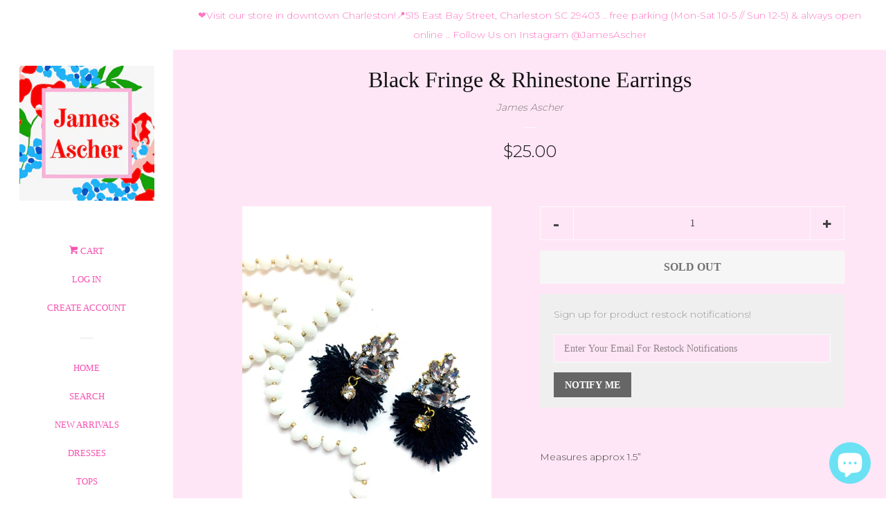

--- FILE ---
content_type: text/html; charset=utf-8
request_url: https://jamesascher.com/products/black-fringe-rhinestone-earrings
body_size: 35867
content:

<!doctype html>
<!--[if lt IE 7]><html class="no-js lt-ie9 lt-ie8 lt-ie7" lang="en"> <![endif]-->
<!--[if IE 7]><html class="no-js lt-ie9 lt-ie8" lang="en"> <![endif]-->
<!--[if IE 8]><html class="no-js lt-ie9" lang="en"> <![endif]-->
<!--[if IE 9 ]><html class="ie9 no-js"> <![endif]-->
<!--[if (gt IE 9)|!(IE)]><!--> <html class="no-js"> <!--<![endif]-->
<head>

  <!-- Basic page needs ================================================== -->
  
  <meta charset="utf-8">
  
  <meta http-equiv="X-UA-Compatible" content="IE=edge,chrome=1">

  
  <link rel="shortcut icon" href="//jamesascher.com/cdn/shop/files/IMG_2987_e465d8aa-08df-4a71-8de7-7e4a9a29663b_32x32.jpg?v=1726430621" type="image/png" />
  

  <!-- Title and description ================================================== -->

  <!-- Social meta ================================================== -->
  
<meta property="og:site_name" content="James Ascher ">

  <!-- Product  -->
  <meta property="og:type" content="product">
  <meta property="og:title" content="Black Fringe &amp; Rhinestone Earrings">
  <meta property="og:description" content="Measures approx 1.5”">
  
    <meta property="og:image" content="http://jamesascher.com/cdn/shop/products/image_54c78358-d702-4efa-b87d-cd887529fcab_grande.jpg?v=1571709065">
    <meta property="og:image:secure_url" content="https://jamesascher.com/cdn/shop/products/image_54c78358-d702-4efa-b87d-cd887529fcab_grande.jpg?v=1571709065">
  
    <meta property="og:image" content="http://jamesascher.com/cdn/shop/products/image_0202d353-87c4-4369-8d87-af1be4aeb4dc_grande.jpg?v=1571709065">
    <meta property="og:image:secure_url" content="https://jamesascher.com/cdn/shop/products/image_0202d353-87c4-4369-8d87-af1be4aeb4dc_grande.jpg?v=1571709065">
  
    <meta property="og:image" content="http://jamesascher.com/cdn/shop/products/image_a9ae8750-5282-409b-929d-10d53fe2862f_grande.jpg?v=1571709065">
    <meta property="og:image:secure_url" content="https://jamesascher.com/cdn/shop/products/image_a9ae8750-5282-409b-929d-10d53fe2862f_grande.jpg?v=1571709065">
  
  <meta property="og:price:amount" content="25.00">
  <meta property="og:price:currency" content="USD">



  <meta property="og:url" content="https://jamesascher.com/products/black-fringe-rhinestone-earrings">






  <meta name="twitter:card" content="summary">


  <meta name="twitter:site" content="@Https://Twitter.com/Jsnowden1">


  <meta name="twitter:title" content="Black Fringe &amp; Rhinestone Earrings">
  <meta name="twitter:description" content="Measures approx 1.5”">



  <!-- Helpers ================================================== -->
  <link rel="canonical" href="https://jamesascher.com/products/black-fringe-rhinestone-earrings">
  
  <meta name="viewport" content="width=device-width, initial-scale=1, shrink-to-fit=no">

  
    <!-- Ajaxify Cart Plugin ================================================== -->
    <link href="//jamesascher.com/cdn/shop/t/3/assets/ajaxify.scss.css?v=91546400392304430591735522943" rel="stylesheet" type="text/css" media="all" />
  

  <!-- CSS ================================================== -->
  <link href="//jamesascher.com/cdn/shop/t/3/assets/timber.scss.css?v=179960134604950861021735522943" rel="stylesheet" type="text/css" media="all" />
  
  
  
  <link href="//fonts.googleapis.com/css?family=Montserrat:400,700" rel="stylesheet" type="text/css" media="all" />





  <script>
    window.theme = window.theme || {};

    var theme = {
      cartType: 'drawer',
      moneyFormat: "${{amount}}",
      currentTemplate: 'product',
      variables: {
        mediaQuerySmall: 'screen and (max-width: 480px)',
        bpSmall: false
      }
    }

    document.documentElement.className = document.documentElement.className.replace('no-js', 'js');
  </script>

  <!-- Header hook for plugins ================================================== -->
  <script>window.performance && window.performance.mark && window.performance.mark('shopify.content_for_header.start');</script><meta name="google-site-verification" content="k8tKIucux9WUZBODmOJb0lQv4mzPRMMRJ0jtXeZmJZw">
<meta name="facebook-domain-verification" content="04vac5eclsnkwza1cci95orgnmmoa7">
<meta name="facebook-domain-verification" content="vimoh7niyk1a5qseesp08b07nr65zj">
<meta id="shopify-digital-wallet" name="shopify-digital-wallet" content="/24862662/digital_wallets/dialog">
<meta name="shopify-checkout-api-token" content="5e3bf045b428099ffd3d1765fbb99474">
<meta id="in-context-paypal-metadata" data-shop-id="24862662" data-venmo-supported="false" data-environment="production" data-locale="en_US" data-paypal-v4="true" data-currency="USD">
<link rel="alternate" hreflang="x-default" href="https://jamesascher.com/products/black-fringe-rhinestone-earrings">
<link rel="alternate" hreflang="en" href="https://jamesascher.com/products/black-fringe-rhinestone-earrings">
<link rel="alternate" hreflang="en-CH" href="https://jamesascher.com/en-ch/products/black-fringe-rhinestone-earrings">
<link rel="alternate" type="application/json+oembed" href="https://jamesascher.com/products/black-fringe-rhinestone-earrings.oembed">
<script async="async" src="/checkouts/internal/preloads.js?locale=en-US"></script>
<link rel="preconnect" href="https://shop.app" crossorigin="anonymous">
<script async="async" src="https://shop.app/checkouts/internal/preloads.js?locale=en-US&shop_id=24862662" crossorigin="anonymous"></script>
<script id="apple-pay-shop-capabilities" type="application/json">{"shopId":24862662,"countryCode":"US","currencyCode":"USD","merchantCapabilities":["supports3DS"],"merchantId":"gid:\/\/shopify\/Shop\/24862662","merchantName":"James Ascher ","requiredBillingContactFields":["postalAddress","email","phone"],"requiredShippingContactFields":["postalAddress","email","phone"],"shippingType":"shipping","supportedNetworks":["visa","masterCard","amex","discover","elo","jcb"],"total":{"type":"pending","label":"James Ascher ","amount":"1.00"},"shopifyPaymentsEnabled":true,"supportsSubscriptions":true}</script>
<script id="shopify-features" type="application/json">{"accessToken":"5e3bf045b428099ffd3d1765fbb99474","betas":["rich-media-storefront-analytics"],"domain":"jamesascher.com","predictiveSearch":true,"shopId":24862662,"locale":"en"}</script>
<script>var Shopify = Shopify || {};
Shopify.shop = "shop-j-snowden.myshopify.com";
Shopify.locale = "en";
Shopify.currency = {"active":"USD","rate":"1.0"};
Shopify.country = "US";
Shopify.theme = {"name":"Pop(Afterpay Edits)","id":32484589667,"schema_name":"Pop","schema_version":"3.3.0","theme_store_id":845,"role":"main"};
Shopify.theme.handle = "null";
Shopify.theme.style = {"id":null,"handle":null};
Shopify.cdnHost = "jamesascher.com/cdn";
Shopify.routes = Shopify.routes || {};
Shopify.routes.root = "/";</script>
<script type="module">!function(o){(o.Shopify=o.Shopify||{}).modules=!0}(window);</script>
<script>!function(o){function n(){var o=[];function n(){o.push(Array.prototype.slice.apply(arguments))}return n.q=o,n}var t=o.Shopify=o.Shopify||{};t.loadFeatures=n(),t.autoloadFeatures=n()}(window);</script>
<script>
  window.ShopifyPay = window.ShopifyPay || {};
  window.ShopifyPay.apiHost = "shop.app\/pay";
  window.ShopifyPay.redirectState = null;
</script>
<script id="shop-js-analytics" type="application/json">{"pageType":"product"}</script>
<script defer="defer" async type="module" src="//jamesascher.com/cdn/shopifycloud/shop-js/modules/v2/client.init-shop-cart-sync_IZsNAliE.en.esm.js"></script>
<script defer="defer" async type="module" src="//jamesascher.com/cdn/shopifycloud/shop-js/modules/v2/chunk.common_0OUaOowp.esm.js"></script>
<script type="module">
  await import("//jamesascher.com/cdn/shopifycloud/shop-js/modules/v2/client.init-shop-cart-sync_IZsNAliE.en.esm.js");
await import("//jamesascher.com/cdn/shopifycloud/shop-js/modules/v2/chunk.common_0OUaOowp.esm.js");

  window.Shopify.SignInWithShop?.initShopCartSync?.({"fedCMEnabled":true,"windoidEnabled":true});

</script>
<script>
  window.Shopify = window.Shopify || {};
  if (!window.Shopify.featureAssets) window.Shopify.featureAssets = {};
  window.Shopify.featureAssets['shop-js'] = {"shop-cart-sync":["modules/v2/client.shop-cart-sync_DLOhI_0X.en.esm.js","modules/v2/chunk.common_0OUaOowp.esm.js"],"init-fed-cm":["modules/v2/client.init-fed-cm_C6YtU0w6.en.esm.js","modules/v2/chunk.common_0OUaOowp.esm.js"],"shop-button":["modules/v2/client.shop-button_BCMx7GTG.en.esm.js","modules/v2/chunk.common_0OUaOowp.esm.js"],"shop-cash-offers":["modules/v2/client.shop-cash-offers_BT26qb5j.en.esm.js","modules/v2/chunk.common_0OUaOowp.esm.js","modules/v2/chunk.modal_CGo_dVj3.esm.js"],"init-windoid":["modules/v2/client.init-windoid_B9PkRMql.en.esm.js","modules/v2/chunk.common_0OUaOowp.esm.js"],"init-shop-email-lookup-coordinator":["modules/v2/client.init-shop-email-lookup-coordinator_DZkqjsbU.en.esm.js","modules/v2/chunk.common_0OUaOowp.esm.js"],"shop-toast-manager":["modules/v2/client.shop-toast-manager_Di2EnuM7.en.esm.js","modules/v2/chunk.common_0OUaOowp.esm.js"],"shop-login-button":["modules/v2/client.shop-login-button_BtqW_SIO.en.esm.js","modules/v2/chunk.common_0OUaOowp.esm.js","modules/v2/chunk.modal_CGo_dVj3.esm.js"],"avatar":["modules/v2/client.avatar_BTnouDA3.en.esm.js"],"pay-button":["modules/v2/client.pay-button_CWa-C9R1.en.esm.js","modules/v2/chunk.common_0OUaOowp.esm.js"],"init-shop-cart-sync":["modules/v2/client.init-shop-cart-sync_IZsNAliE.en.esm.js","modules/v2/chunk.common_0OUaOowp.esm.js"],"init-customer-accounts":["modules/v2/client.init-customer-accounts_DenGwJTU.en.esm.js","modules/v2/client.shop-login-button_BtqW_SIO.en.esm.js","modules/v2/chunk.common_0OUaOowp.esm.js","modules/v2/chunk.modal_CGo_dVj3.esm.js"],"init-shop-for-new-customer-accounts":["modules/v2/client.init-shop-for-new-customer-accounts_JdHXxpS9.en.esm.js","modules/v2/client.shop-login-button_BtqW_SIO.en.esm.js","modules/v2/chunk.common_0OUaOowp.esm.js","modules/v2/chunk.modal_CGo_dVj3.esm.js"],"init-customer-accounts-sign-up":["modules/v2/client.init-customer-accounts-sign-up_D6__K_p8.en.esm.js","modules/v2/client.shop-login-button_BtqW_SIO.en.esm.js","modules/v2/chunk.common_0OUaOowp.esm.js","modules/v2/chunk.modal_CGo_dVj3.esm.js"],"checkout-modal":["modules/v2/client.checkout-modal_C_ZQDY6s.en.esm.js","modules/v2/chunk.common_0OUaOowp.esm.js","modules/v2/chunk.modal_CGo_dVj3.esm.js"],"shop-follow-button":["modules/v2/client.shop-follow-button_XetIsj8l.en.esm.js","modules/v2/chunk.common_0OUaOowp.esm.js","modules/v2/chunk.modal_CGo_dVj3.esm.js"],"lead-capture":["modules/v2/client.lead-capture_DvA72MRN.en.esm.js","modules/v2/chunk.common_0OUaOowp.esm.js","modules/v2/chunk.modal_CGo_dVj3.esm.js"],"shop-login":["modules/v2/client.shop-login_ClXNxyh6.en.esm.js","modules/v2/chunk.common_0OUaOowp.esm.js","modules/v2/chunk.modal_CGo_dVj3.esm.js"],"payment-terms":["modules/v2/client.payment-terms_CNlwjfZz.en.esm.js","modules/v2/chunk.common_0OUaOowp.esm.js","modules/v2/chunk.modal_CGo_dVj3.esm.js"]};
</script>
<script>(function() {
  var isLoaded = false;
  function asyncLoad() {
    if (isLoaded) return;
    isLoaded = true;
    var urls = ["https:\/\/chimpstatic.com\/mcjs-connected\/js\/users\/76d70d88e2c72c230810a9bf4\/1de70392561896eb2fb5b5c63.js?shop=shop-j-snowden.myshopify.com","https:\/\/s3-us-west-2.amazonaws.com\/da-restock\/da-restock.js?shop=shop-j-snowden.myshopify.com","https:\/\/load.csell.co\/assets\/js\/cross-sell.js?shop=shop-j-snowden.myshopify.com","https:\/\/load.csell.co\/assets\/v2\/js\/core\/xsell.js?shop=shop-j-snowden.myshopify.com","\/\/cdn.shopify.com\/proxy\/65cfa04fea7ae44f7b6b6b547c38cf8d204fc2e70c21aa6dbe899e980c8df617\/forms-akamai.smsbump.com\/16024\/form_81.js?ver=1715797063\u0026shop=shop-j-snowden.myshopify.com\u0026sp-cache-control=cHVibGljLCBtYXgtYWdlPTkwMA","\/\/cdn.shopify.com\/proxy\/2424c64310b56a52c0f9206a9ce8a27b6a15f02cb0b758ad1da5ce504daaae6d\/forms-akamai.smsbump.com\/16024\/form_206076.js?ver=1747823132\u0026shop=shop-j-snowden.myshopify.com\u0026sp-cache-control=cHVibGljLCBtYXgtYWdlPTkwMA","https:\/\/shopify-widget.route.com\/shopify.widget.js?shop=shop-j-snowden.myshopify.com","https:\/\/d3myyafggcycom.cloudfront.net\/LIVE\/ab976dad-24ac-11e9-8624-0630a3fdc668\/rt-assets\/appjs\/ab976dad-24ac-11e9-8624-0630a3fdc668.pa-floater-preview.js?shop=shop-j-snowden.myshopify.com","https:\/\/d3myyafggcycom.cloudfront.net\/LIVE\/ab976dad-24ac-11e9-8624-0630a3fdc668\/rt-assets\/appjs\/ab976dad-24ac-11e9-8624-0630a3fdc668.pa-floater.js?shop=shop-j-snowden.myshopify.com","https:\/\/static.klaviyo.com\/onsite\/js\/V2Jtzg\/klaviyo.js?company_id=V2Jtzg\u0026shop=shop-j-snowden.myshopify.com","https:\/\/chimpstatic.com\/mcjs-connected\/js\/users\/1e8a2f3d5ecc38ef6d5734cd2\/aa9c1735427e426e6eb4dc097.js?shop=shop-j-snowden.myshopify.com"];
    for (var i = 0; i < urls.length; i++) {
      var s = document.createElement('script');
      s.type = 'text/javascript';
      s.async = true;
      s.src = urls[i];
      var x = document.getElementsByTagName('script')[0];
      x.parentNode.insertBefore(s, x);
    }
  };
  if(window.attachEvent) {
    window.attachEvent('onload', asyncLoad);
  } else {
    window.addEventListener('load', asyncLoad, false);
  }
})();</script>
<script id="__st">var __st={"a":24862662,"offset":-18000,"reqid":"1b21bb30-65a2-4055-8f15-609f5589888a-1768373932","pageurl":"jamesascher.com\/products\/black-fringe-rhinestone-earrings","u":"73f3c2257bc3","p":"product","rtyp":"product","rid":796972384355};</script>
<script>window.ShopifyPaypalV4VisibilityTracking = true;</script>
<script id="form-persister">!function(){'use strict';const t='contact',e='new_comment',n=[[t,t],['blogs',e],['comments',e],[t,'customer']],o='password',r='form_key',c=['recaptcha-v3-token','g-recaptcha-response','h-captcha-response',o],s=()=>{try{return window.sessionStorage}catch{return}},i='__shopify_v',u=t=>t.elements[r],a=function(){const t=[...n].map((([t,e])=>`form[action*='/${t}']:not([data-nocaptcha='true']) input[name='form_type'][value='${e}']`)).join(',');var e;return e=t,()=>e?[...document.querySelectorAll(e)].map((t=>t.form)):[]}();function m(t){const e=u(t);a().includes(t)&&(!e||!e.value)&&function(t){try{if(!s())return;!function(t){const e=s();if(!e)return;const n=u(t);if(!n)return;const o=n.value;o&&e.removeItem(o)}(t);const e=Array.from(Array(32),(()=>Math.random().toString(36)[2])).join('');!function(t,e){u(t)||t.append(Object.assign(document.createElement('input'),{type:'hidden',name:r})),t.elements[r].value=e}(t,e),function(t,e){const n=s();if(!n)return;const r=[...t.querySelectorAll(`input[type='${o}']`)].map((({name:t})=>t)),u=[...c,...r],a={};for(const[o,c]of new FormData(t).entries())u.includes(o)||(a[o]=c);n.setItem(e,JSON.stringify({[i]:1,action:t.action,data:a}))}(t,e)}catch(e){console.error('failed to persist form',e)}}(t)}const f=t=>{if('true'===t.dataset.persistBound)return;const e=function(t,e){const n=function(t){return'function'==typeof t.submit?t.submit:HTMLFormElement.prototype.submit}(t).bind(t);return function(){let t;return()=>{t||(t=!0,(()=>{try{e(),n()}catch(t){(t=>{console.error('form submit failed',t)})(t)}})(),setTimeout((()=>t=!1),250))}}()}(t,(()=>{m(t)}));!function(t,e){if('function'==typeof t.submit&&'function'==typeof e)try{t.submit=e}catch{}}(t,e),t.addEventListener('submit',(t=>{t.preventDefault(),e()})),t.dataset.persistBound='true'};!function(){function t(t){const e=(t=>{const e=t.target;return e instanceof HTMLFormElement?e:e&&e.form})(t);e&&m(e)}document.addEventListener('submit',t),document.addEventListener('DOMContentLoaded',(()=>{const e=a();for(const t of e)f(t);var n;n=document.body,new window.MutationObserver((t=>{for(const e of t)if('childList'===e.type&&e.addedNodes.length)for(const t of e.addedNodes)1===t.nodeType&&'FORM'===t.tagName&&a().includes(t)&&f(t)})).observe(n,{childList:!0,subtree:!0,attributes:!1}),document.removeEventListener('submit',t)}))}()}();</script>
<script integrity="sha256-4kQ18oKyAcykRKYeNunJcIwy7WH5gtpwJnB7kiuLZ1E=" data-source-attribution="shopify.loadfeatures" defer="defer" src="//jamesascher.com/cdn/shopifycloud/storefront/assets/storefront/load_feature-a0a9edcb.js" crossorigin="anonymous"></script>
<script crossorigin="anonymous" defer="defer" src="//jamesascher.com/cdn/shopifycloud/storefront/assets/shopify_pay/storefront-65b4c6d7.js?v=20250812"></script>
<script data-source-attribution="shopify.dynamic_checkout.dynamic.init">var Shopify=Shopify||{};Shopify.PaymentButton=Shopify.PaymentButton||{isStorefrontPortableWallets:!0,init:function(){window.Shopify.PaymentButton.init=function(){};var t=document.createElement("script");t.src="https://jamesascher.com/cdn/shopifycloud/portable-wallets/latest/portable-wallets.en.js",t.type="module",document.head.appendChild(t)}};
</script>
<script data-source-attribution="shopify.dynamic_checkout.buyer_consent">
  function portableWalletsHideBuyerConsent(e){var t=document.getElementById("shopify-buyer-consent"),n=document.getElementById("shopify-subscription-policy-button");t&&n&&(t.classList.add("hidden"),t.setAttribute("aria-hidden","true"),n.removeEventListener("click",e))}function portableWalletsShowBuyerConsent(e){var t=document.getElementById("shopify-buyer-consent"),n=document.getElementById("shopify-subscription-policy-button");t&&n&&(t.classList.remove("hidden"),t.removeAttribute("aria-hidden"),n.addEventListener("click",e))}window.Shopify?.PaymentButton&&(window.Shopify.PaymentButton.hideBuyerConsent=portableWalletsHideBuyerConsent,window.Shopify.PaymentButton.showBuyerConsent=portableWalletsShowBuyerConsent);
</script>
<script data-source-attribution="shopify.dynamic_checkout.cart.bootstrap">document.addEventListener("DOMContentLoaded",(function(){function t(){return document.querySelector("shopify-accelerated-checkout-cart, shopify-accelerated-checkout")}if(t())Shopify.PaymentButton.init();else{new MutationObserver((function(e,n){t()&&(Shopify.PaymentButton.init(),n.disconnect())})).observe(document.body,{childList:!0,subtree:!0})}}));
</script>
<link id="shopify-accelerated-checkout-styles" rel="stylesheet" media="screen" href="https://jamesascher.com/cdn/shopifycloud/portable-wallets/latest/accelerated-checkout-backwards-compat.css" crossorigin="anonymous">
<style id="shopify-accelerated-checkout-cart">
        #shopify-buyer-consent {
  margin-top: 1em;
  display: inline-block;
  width: 100%;
}

#shopify-buyer-consent.hidden {
  display: none;
}

#shopify-subscription-policy-button {
  background: none;
  border: none;
  padding: 0;
  text-decoration: underline;
  font-size: inherit;
  cursor: pointer;
}

#shopify-subscription-policy-button::before {
  box-shadow: none;
}

      </style>

<script>window.performance && window.performance.mark && window.performance.mark('shopify.content_for_header.end');</script>

  

<!--[if lt IE 9]>
<script src="//cdnjs.cloudflare.com/ajax/libs/html5shiv/3.7.2/html5shiv.min.js" type="text/javascript"></script>
<script src="//jamesascher.com/cdn/shop/t/3/assets/respond.min.js?v=52248677837542619231547254739" type="text/javascript"></script>
<link href="//jamesascher.com/cdn/shop/t/3/assets/respond-proxy.html" id="respond-proxy" rel="respond-proxy" />
<link href="//jamesascher.com/search?q=97eabda89a7309d4c5835ab65066017b" id="respond-redirect" rel="respond-redirect" />
<script src="//jamesascher.com/search?q=97eabda89a7309d4c5835ab65066017b" type="text/javascript"></script>
<![endif]-->


  
  

  
  <script src="//ajax.googleapis.com/ajax/libs/jquery/2.2.3/jquery.min.js" type="text/javascript"></script>
  <script src="//jamesascher.com/cdn/shop/t/3/assets/modernizr.min.js?v=520786850485634651547254739" type="text/javascript"></script>

  <!--[if (gt IE 9)|!(IE)]><!--><script src="//jamesascher.com/cdn/shop/t/3/assets/lazysizes.min.js?v=177476512571513845041547254738" async="async"></script><!--<![endif]-->
  <!--[if lte IE 9]><script src="//jamesascher.com/cdn/shop/t/3/assets/lazysizes.min.js?v=177476512571513845041547254738"></script><![endif]-->

  <!--[if (gt IE 9)|!(IE)]><!--><script src="//jamesascher.com/cdn/shop/t/3/assets/theme.js?v=78635743838001526901547254747" defer="defer"></script><!--<![endif]-->
  <!--[if lte IE 9]><script src="//jamesascher.com/cdn/shop/t/3/assets/theme.js?v=78635743838001526901547254747"></script><![endif]-->


  <!-- REAMAZE INTEGRATION START - DO NOT REMOVE -->
<!-- Reamaze Config file - DO NOT REMOVE -->

<!-- reamaze_embeddable_537_s -->
<!-- Embeddable - James Ascher  Shopify Chat / Contact Form Shoutbox -->
<script type="text/javascript">
  var _support = _support || { 'ui': {}, 'user': {} };
  _support['account'] = 'jamesascher';
  _support['ui']['anonymousMode'] = 'anonymous';
  _support['ui']['enableKb'] = 'true';
  _support['ui']['styles'] = {
    widgetColor: 'rgba(72, 173, 200, 1)',
  };
  _support['ui']['widget'] = {
    label: {
      text: 'Let us know if you have any questions! 😊',
      mode: "notification",
      delay: 3,
      duration: 30,
      sound: true,
    },
    position: 'bottom-right',
  };
</script>
<!-- reamaze_embeddable_537_e -->

<!-- Reamaze SSO file - DO NOT REMOVE -->


<!-- REAMAZE INTEGRATION END - DO NOT REMOVE -->

  <script>var shareasaleShopifySSCID=shareasaleShopifyGetParameterByName("sscid");function shareasaleShopifySetCookie(e,a,o,i,r){if(e&&a){var s,S=i?"; path="+i:"",h=r?"; domain="+r:"",t="";o&&((s=new Date).setTime(s.getTime()+o),t="; expires="+s.toUTCString()),document.cookie=e+"="+a+t+S+h}}function shareasaleShopifyGetParameterByName(e,a){a||(a=window.location.href),e=e.replace(/[\[\]]/g,"\\$&");var o=new RegExp("[?&]"+e+"(=([^&#]*)|&|#|$)").exec(a);return o?o[2]?decodeURIComponent(o[2].replace(/\+/g," ")):"":null}shareasaleShopifySSCID&&shareasaleShopifySetCookie("shareasaleShopifySSCID",shareasaleShopifySSCID,94670778e4,"/");</script>
<!-- BEGIN app block: shopify://apps/smart-seo/blocks/smartseo/7b0a6064-ca2e-4392-9a1d-8c43c942357b --><meta name="smart-seo-integrated" content="true" /><!-- metatagsSavedToSEOFields:  --><!-- BEGIN app snippet: smartseo.custom.schemas.jsonld --><!-- END app snippet --><!-- BEGIN app snippet: smartseo.product.metatags --><!-- product_seo_template_metafield:  --><title>Black Fringe &amp; Rhinestone Earrings - James Ascher</title>
<meta name="description" content="Measures approx 1.5”" />
<meta name="smartseo-timestamp" content="16703439981663119" /><!-- END app snippet --><!-- BEGIN app snippet: smartseo.product.jsonld -->


<!--JSON-LD data generated by Smart SEO-->
<script type="application/ld+json">
    {
        "@context": "https://schema.org/",
        "@type":"Product",
        "productId": "80327779",
        "gtin8": "80327779",
        "url": "https://jamesascher.com/products/black-fringe-rhinestone-earrings",
        "name": "Black Fringe &amp; Rhinestone Earrings",
        "image": "https://jamesascher.com/cdn/shop/products/image_54c78358-d702-4efa-b87d-cd887529fcab.jpg?v=1571709065",
        "description": "Measures approx 1.5”",
        "brand": {
            "@type": "Brand",
            "name": "James Ascher"
        },
        "mpn": "80327779","offers": [
                    {
                        "@type": "Offer",
                        "gtin8": "80327779",
                        "priceCurrency": "USD",
                        "price": "25.00",
                        "priceValidUntil": "2026-04-14",
                        "availability": "https://schema.org/OutOfStock",
                        "itemCondition": "https://schema.org/NewCondition",
                        "url": "https://jamesascher.com/products/black-fringe-rhinestone-earrings?variant=8878080327779",
                        "seller": {
    "@context": "https://schema.org",
    "@type": "Organization",
    "name": "James Ascher ",
    "description": "CLOTHING. ACCESSORIES. HOME."}
                    }
        ]}
</script><!-- END app snippet --><!-- BEGIN app snippet: smartseo.breadcrumbs.jsonld --><!--JSON-LD data generated by Smart SEO-->
<script type="application/ld+json">
    {
        "@context": "https://schema.org",
        "@type": "BreadcrumbList",
        "itemListElement": [
            {
                "@type": "ListItem",
                "position": 1,
                "item": {
                    "@type": "Website",
                    "@id": "https://jamesascher.com",
                    "name": "Home"
                }
            },
            {
                "@type": "ListItem",
                "position": 2,
                "item": {
                    "@type": "WebPage",
                    "@id": "https://jamesascher.com/products/black-fringe-rhinestone-earrings",
                    "name": "Black Fringe &amp; Rhinestone Earrings"
                }
            }
        ]
    }
</script><!-- END app snippet --><!-- END app block --><script src="https://cdn.shopify.com/extensions/cfc76123-b24f-4e9a-a1dc-585518796af7/forms-2294/assets/shopify-forms-loader.js" type="text/javascript" defer="defer"></script>
<script src="https://cdn.shopify.com/extensions/7bc9bb47-adfa-4267-963e-cadee5096caf/inbox-1252/assets/inbox-chat-loader.js" type="text/javascript" defer="defer"></script>
<link href="https://monorail-edge.shopifysvc.com" rel="dns-prefetch">
<script>(function(){if ("sendBeacon" in navigator && "performance" in window) {try {var session_token_from_headers = performance.getEntriesByType('navigation')[0].serverTiming.find(x => x.name == '_s').description;} catch {var session_token_from_headers = undefined;}var session_cookie_matches = document.cookie.match(/_shopify_s=([^;]*)/);var session_token_from_cookie = session_cookie_matches && session_cookie_matches.length === 2 ? session_cookie_matches[1] : "";var session_token = session_token_from_headers || session_token_from_cookie || "";function handle_abandonment_event(e) {var entries = performance.getEntries().filter(function(entry) {return /monorail-edge.shopifysvc.com/.test(entry.name);});if (!window.abandonment_tracked && entries.length === 0) {window.abandonment_tracked = true;var currentMs = Date.now();var navigation_start = performance.timing.navigationStart;var payload = {shop_id: 24862662,url: window.location.href,navigation_start,duration: currentMs - navigation_start,session_token,page_type: "product"};window.navigator.sendBeacon("https://monorail-edge.shopifysvc.com/v1/produce", JSON.stringify({schema_id: "online_store_buyer_site_abandonment/1.1",payload: payload,metadata: {event_created_at_ms: currentMs,event_sent_at_ms: currentMs}}));}}window.addEventListener('pagehide', handle_abandonment_event);}}());</script>
<script id="web-pixels-manager-setup">(function e(e,d,r,n,o){if(void 0===o&&(o={}),!Boolean(null===(a=null===(i=window.Shopify)||void 0===i?void 0:i.analytics)||void 0===a?void 0:a.replayQueue)){var i,a;window.Shopify=window.Shopify||{};var t=window.Shopify;t.analytics=t.analytics||{};var s=t.analytics;s.replayQueue=[],s.publish=function(e,d,r){return s.replayQueue.push([e,d,r]),!0};try{self.performance.mark("wpm:start")}catch(e){}var l=function(){var e={modern:/Edge?\/(1{2}[4-9]|1[2-9]\d|[2-9]\d{2}|\d{4,})\.\d+(\.\d+|)|Firefox\/(1{2}[4-9]|1[2-9]\d|[2-9]\d{2}|\d{4,})\.\d+(\.\d+|)|Chrom(ium|e)\/(9{2}|\d{3,})\.\d+(\.\d+|)|(Maci|X1{2}).+ Version\/(15\.\d+|(1[6-9]|[2-9]\d|\d{3,})\.\d+)([,.]\d+|)( \(\w+\)|)( Mobile\/\w+|) Safari\/|Chrome.+OPR\/(9{2}|\d{3,})\.\d+\.\d+|(CPU[ +]OS|iPhone[ +]OS|CPU[ +]iPhone|CPU IPhone OS|CPU iPad OS)[ +]+(15[._]\d+|(1[6-9]|[2-9]\d|\d{3,})[._]\d+)([._]\d+|)|Android:?[ /-](13[3-9]|1[4-9]\d|[2-9]\d{2}|\d{4,})(\.\d+|)(\.\d+|)|Android.+Firefox\/(13[5-9]|1[4-9]\d|[2-9]\d{2}|\d{4,})\.\d+(\.\d+|)|Android.+Chrom(ium|e)\/(13[3-9]|1[4-9]\d|[2-9]\d{2}|\d{4,})\.\d+(\.\d+|)|SamsungBrowser\/([2-9]\d|\d{3,})\.\d+/,legacy:/Edge?\/(1[6-9]|[2-9]\d|\d{3,})\.\d+(\.\d+|)|Firefox\/(5[4-9]|[6-9]\d|\d{3,})\.\d+(\.\d+|)|Chrom(ium|e)\/(5[1-9]|[6-9]\d|\d{3,})\.\d+(\.\d+|)([\d.]+$|.*Safari\/(?![\d.]+ Edge\/[\d.]+$))|(Maci|X1{2}).+ Version\/(10\.\d+|(1[1-9]|[2-9]\d|\d{3,})\.\d+)([,.]\d+|)( \(\w+\)|)( Mobile\/\w+|) Safari\/|Chrome.+OPR\/(3[89]|[4-9]\d|\d{3,})\.\d+\.\d+|(CPU[ +]OS|iPhone[ +]OS|CPU[ +]iPhone|CPU IPhone OS|CPU iPad OS)[ +]+(10[._]\d+|(1[1-9]|[2-9]\d|\d{3,})[._]\d+)([._]\d+|)|Android:?[ /-](13[3-9]|1[4-9]\d|[2-9]\d{2}|\d{4,})(\.\d+|)(\.\d+|)|Mobile Safari.+OPR\/([89]\d|\d{3,})\.\d+\.\d+|Android.+Firefox\/(13[5-9]|1[4-9]\d|[2-9]\d{2}|\d{4,})\.\d+(\.\d+|)|Android.+Chrom(ium|e)\/(13[3-9]|1[4-9]\d|[2-9]\d{2}|\d{4,})\.\d+(\.\d+|)|Android.+(UC? ?Browser|UCWEB|U3)[ /]?(15\.([5-9]|\d{2,})|(1[6-9]|[2-9]\d|\d{3,})\.\d+)\.\d+|SamsungBrowser\/(5\.\d+|([6-9]|\d{2,})\.\d+)|Android.+MQ{2}Browser\/(14(\.(9|\d{2,})|)|(1[5-9]|[2-9]\d|\d{3,})(\.\d+|))(\.\d+|)|K[Aa][Ii]OS\/(3\.\d+|([4-9]|\d{2,})\.\d+)(\.\d+|)/},d=e.modern,r=e.legacy,n=navigator.userAgent;return n.match(d)?"modern":n.match(r)?"legacy":"unknown"}(),u="modern"===l?"modern":"legacy",c=(null!=n?n:{modern:"",legacy:""})[u],f=function(e){return[e.baseUrl,"/wpm","/b",e.hashVersion,"modern"===e.buildTarget?"m":"l",".js"].join("")}({baseUrl:d,hashVersion:r,buildTarget:u}),m=function(e){var d=e.version,r=e.bundleTarget,n=e.surface,o=e.pageUrl,i=e.monorailEndpoint;return{emit:function(e){var a=e.status,t=e.errorMsg,s=(new Date).getTime(),l=JSON.stringify({metadata:{event_sent_at_ms:s},events:[{schema_id:"web_pixels_manager_load/3.1",payload:{version:d,bundle_target:r,page_url:o,status:a,surface:n,error_msg:t},metadata:{event_created_at_ms:s}}]});if(!i)return console&&console.warn&&console.warn("[Web Pixels Manager] No Monorail endpoint provided, skipping logging."),!1;try{return self.navigator.sendBeacon.bind(self.navigator)(i,l)}catch(e){}var u=new XMLHttpRequest;try{return u.open("POST",i,!0),u.setRequestHeader("Content-Type","text/plain"),u.send(l),!0}catch(e){return console&&console.warn&&console.warn("[Web Pixels Manager] Got an unhandled error while logging to Monorail."),!1}}}}({version:r,bundleTarget:l,surface:e.surface,pageUrl:self.location.href,monorailEndpoint:e.monorailEndpoint});try{o.browserTarget=l,function(e){var d=e.src,r=e.async,n=void 0===r||r,o=e.onload,i=e.onerror,a=e.sri,t=e.scriptDataAttributes,s=void 0===t?{}:t,l=document.createElement("script"),u=document.querySelector("head"),c=document.querySelector("body");if(l.async=n,l.src=d,a&&(l.integrity=a,l.crossOrigin="anonymous"),s)for(var f in s)if(Object.prototype.hasOwnProperty.call(s,f))try{l.dataset[f]=s[f]}catch(e){}if(o&&l.addEventListener("load",o),i&&l.addEventListener("error",i),u)u.appendChild(l);else{if(!c)throw new Error("Did not find a head or body element to append the script");c.appendChild(l)}}({src:f,async:!0,onload:function(){if(!function(){var e,d;return Boolean(null===(d=null===(e=window.Shopify)||void 0===e?void 0:e.analytics)||void 0===d?void 0:d.initialized)}()){var d=window.webPixelsManager.init(e)||void 0;if(d){var r=window.Shopify.analytics;r.replayQueue.forEach((function(e){var r=e[0],n=e[1],o=e[2];d.publishCustomEvent(r,n,o)})),r.replayQueue=[],r.publish=d.publishCustomEvent,r.visitor=d.visitor,r.initialized=!0}}},onerror:function(){return m.emit({status:"failed",errorMsg:"".concat(f," has failed to load")})},sri:function(e){var d=/^sha384-[A-Za-z0-9+/=]+$/;return"string"==typeof e&&d.test(e)}(c)?c:"",scriptDataAttributes:o}),m.emit({status:"loading"})}catch(e){m.emit({status:"failed",errorMsg:(null==e?void 0:e.message)||"Unknown error"})}}})({shopId: 24862662,storefrontBaseUrl: "https://jamesascher.com",extensionsBaseUrl: "https://extensions.shopifycdn.com/cdn/shopifycloud/web-pixels-manager",monorailEndpoint: "https://monorail-edge.shopifysvc.com/unstable/produce_batch",surface: "storefront-renderer",enabledBetaFlags: ["2dca8a86","a0d5f9d2"],webPixelsConfigList: [{"id":"376078435","configuration":"{\"config\":\"{\\\"pixel_id\\\":\\\"G-2DDQKWCGBQ\\\",\\\"target_country\\\":\\\"US\\\",\\\"gtag_events\\\":[{\\\"type\\\":\\\"search\\\",\\\"action_label\\\":[\\\"G-2DDQKWCGBQ\\\",\\\"AW-781782327\\\/w6gGCOyC-osBELea5PQC\\\"]},{\\\"type\\\":\\\"begin_checkout\\\",\\\"action_label\\\":[\\\"G-2DDQKWCGBQ\\\",\\\"AW-781782327\\\/vhyNCOmC-osBELea5PQC\\\"]},{\\\"type\\\":\\\"view_item\\\",\\\"action_label\\\":[\\\"G-2DDQKWCGBQ\\\",\\\"AW-781782327\\\/P5PzCOOC-osBELea5PQC\\\",\\\"MC-R9RVGJGRTZ\\\"]},{\\\"type\\\":\\\"purchase\\\",\\\"action_label\\\":[\\\"G-2DDQKWCGBQ\\\",\\\"AW-781782327\\\/uHw_COCC-osBELea5PQC\\\",\\\"MC-R9RVGJGRTZ\\\"]},{\\\"type\\\":\\\"page_view\\\",\\\"action_label\\\":[\\\"G-2DDQKWCGBQ\\\",\\\"AW-781782327\\\/wCm_CN2C-osBELea5PQC\\\",\\\"MC-R9RVGJGRTZ\\\"]},{\\\"type\\\":\\\"add_payment_info\\\",\\\"action_label\\\":[\\\"G-2DDQKWCGBQ\\\",\\\"AW-781782327\\\/KIqnCO-C-osBELea5PQC\\\"]},{\\\"type\\\":\\\"add_to_cart\\\",\\\"action_label\\\":[\\\"G-2DDQKWCGBQ\\\",\\\"AW-781782327\\\/dFwHCOaC-osBELea5PQC\\\"]}],\\\"enable_monitoring_mode\\\":false}\"}","eventPayloadVersion":"v1","runtimeContext":"OPEN","scriptVersion":"b2a88bafab3e21179ed38636efcd8a93","type":"APP","apiClientId":1780363,"privacyPurposes":[],"dataSharingAdjustments":{"protectedCustomerApprovalScopes":["read_customer_address","read_customer_email","read_customer_name","read_customer_personal_data","read_customer_phone"]}},{"id":"317259875","configuration":"{\"pixelCode\":\"C650AHF63K7GLCODTK70\"}","eventPayloadVersion":"v1","runtimeContext":"STRICT","scriptVersion":"22e92c2ad45662f435e4801458fb78cc","type":"APP","apiClientId":4383523,"privacyPurposes":["ANALYTICS","MARKETING","SALE_OF_DATA"],"dataSharingAdjustments":{"protectedCustomerApprovalScopes":["read_customer_address","read_customer_email","read_customer_name","read_customer_personal_data","read_customer_phone"]}},{"id":"113213539","configuration":"{\"pixel_id\":\"412538556978513\",\"pixel_type\":\"facebook_pixel\",\"metaapp_system_user_token\":\"-\"}","eventPayloadVersion":"v1","runtimeContext":"OPEN","scriptVersion":"ca16bc87fe92b6042fbaa3acc2fbdaa6","type":"APP","apiClientId":2329312,"privacyPurposes":["ANALYTICS","MARKETING","SALE_OF_DATA"],"dataSharingAdjustments":{"protectedCustomerApprovalScopes":["read_customer_address","read_customer_email","read_customer_name","read_customer_personal_data","read_customer_phone"]}},{"id":"44531811","configuration":"{\"tagID\":\"2612588654210\"}","eventPayloadVersion":"v1","runtimeContext":"STRICT","scriptVersion":"18031546ee651571ed29edbe71a3550b","type":"APP","apiClientId":3009811,"privacyPurposes":["ANALYTICS","MARKETING","SALE_OF_DATA"],"dataSharingAdjustments":{"protectedCustomerApprovalScopes":["read_customer_address","read_customer_email","read_customer_name","read_customer_personal_data","read_customer_phone"]}},{"id":"5308515","configuration":"{\"store\":\"shop-j-snowden.myshopify.com\"}","eventPayloadVersion":"v1","runtimeContext":"STRICT","scriptVersion":"8450b52b59e80bfb2255f1e069ee1acd","type":"APP","apiClientId":740217,"privacyPurposes":["ANALYTICS","MARKETING","SALE_OF_DATA"],"dataSharingAdjustments":{"protectedCustomerApprovalScopes":["read_customer_address","read_customer_email","read_customer_name","read_customer_personal_data","read_customer_phone"]}},{"id":"14057571","eventPayloadVersion":"1","runtimeContext":"LAX","scriptVersion":"1","type":"CUSTOM","privacyPurposes":["ANALYTICS","MARKETING","SALE_OF_DATA"],"name":"Plobal"},{"id":"49676387","eventPayloadVersion":"1","runtimeContext":"LAX","scriptVersion":"1","type":"CUSTOM","privacyPurposes":["ANALYTICS","MARKETING","SALE_OF_DATA"],"name":"PlobalNative1.0"},{"id":"shopify-app-pixel","configuration":"{}","eventPayloadVersion":"v1","runtimeContext":"STRICT","scriptVersion":"0450","apiClientId":"shopify-pixel","type":"APP","privacyPurposes":["ANALYTICS","MARKETING"]},{"id":"shopify-custom-pixel","eventPayloadVersion":"v1","runtimeContext":"LAX","scriptVersion":"0450","apiClientId":"shopify-pixel","type":"CUSTOM","privacyPurposes":["ANALYTICS","MARKETING"]}],isMerchantRequest: false,initData: {"shop":{"name":"James Ascher ","paymentSettings":{"currencyCode":"USD"},"myshopifyDomain":"shop-j-snowden.myshopify.com","countryCode":"US","storefrontUrl":"https:\/\/jamesascher.com"},"customer":null,"cart":null,"checkout":null,"productVariants":[{"price":{"amount":25.0,"currencyCode":"USD"},"product":{"title":"Black Fringe \u0026 Rhinestone Earrings","vendor":"James Ascher","id":"796972384355","untranslatedTitle":"Black Fringe \u0026 Rhinestone Earrings","url":"\/products\/black-fringe-rhinestone-earrings","type":""},"id":"8878080327779","image":{"src":"\/\/jamesascher.com\/cdn\/shop\/products\/image_54c78358-d702-4efa-b87d-cd887529fcab.jpg?v=1571709065"},"sku":"","title":"Default Title","untranslatedTitle":"Default Title"}],"purchasingCompany":null},},"https://jamesascher.com/cdn","7cecd0b6w90c54c6cpe92089d5m57a67346",{"modern":"","legacy":""},{"shopId":"24862662","storefrontBaseUrl":"https:\/\/jamesascher.com","extensionBaseUrl":"https:\/\/extensions.shopifycdn.com\/cdn\/shopifycloud\/web-pixels-manager","surface":"storefront-renderer","enabledBetaFlags":"[\"2dca8a86\", \"a0d5f9d2\"]","isMerchantRequest":"false","hashVersion":"7cecd0b6w90c54c6cpe92089d5m57a67346","publish":"custom","events":"[[\"page_viewed\",{}],[\"product_viewed\",{\"productVariant\":{\"price\":{\"amount\":25.0,\"currencyCode\":\"USD\"},\"product\":{\"title\":\"Black Fringe \u0026 Rhinestone Earrings\",\"vendor\":\"James Ascher\",\"id\":\"796972384355\",\"untranslatedTitle\":\"Black Fringe \u0026 Rhinestone Earrings\",\"url\":\"\/products\/black-fringe-rhinestone-earrings\",\"type\":\"\"},\"id\":\"8878080327779\",\"image\":{\"src\":\"\/\/jamesascher.com\/cdn\/shop\/products\/image_54c78358-d702-4efa-b87d-cd887529fcab.jpg?v=1571709065\"},\"sku\":\"\",\"title\":\"Default Title\",\"untranslatedTitle\":\"Default Title\"}}]]"});</script><script>
  window.ShopifyAnalytics = window.ShopifyAnalytics || {};
  window.ShopifyAnalytics.meta = window.ShopifyAnalytics.meta || {};
  window.ShopifyAnalytics.meta.currency = 'USD';
  var meta = {"product":{"id":796972384355,"gid":"gid:\/\/shopify\/Product\/796972384355","vendor":"James Ascher","type":"","handle":"black-fringe-rhinestone-earrings","variants":[{"id":8878080327779,"price":2500,"name":"Black Fringe \u0026 Rhinestone Earrings","public_title":null,"sku":""}],"remote":false},"page":{"pageType":"product","resourceType":"product","resourceId":796972384355,"requestId":"1b21bb30-65a2-4055-8f15-609f5589888a-1768373932"}};
  for (var attr in meta) {
    window.ShopifyAnalytics.meta[attr] = meta[attr];
  }
</script>
<script class="analytics">
  (function () {
    var customDocumentWrite = function(content) {
      var jquery = null;

      if (window.jQuery) {
        jquery = window.jQuery;
      } else if (window.Checkout && window.Checkout.$) {
        jquery = window.Checkout.$;
      }

      if (jquery) {
        jquery('body').append(content);
      }
    };

    var hasLoggedConversion = function(token) {
      if (token) {
        return document.cookie.indexOf('loggedConversion=' + token) !== -1;
      }
      return false;
    }

    var setCookieIfConversion = function(token) {
      if (token) {
        var twoMonthsFromNow = new Date(Date.now());
        twoMonthsFromNow.setMonth(twoMonthsFromNow.getMonth() + 2);

        document.cookie = 'loggedConversion=' + token + '; expires=' + twoMonthsFromNow;
      }
    }

    var trekkie = window.ShopifyAnalytics.lib = window.trekkie = window.trekkie || [];
    if (trekkie.integrations) {
      return;
    }
    trekkie.methods = [
      'identify',
      'page',
      'ready',
      'track',
      'trackForm',
      'trackLink'
    ];
    trekkie.factory = function(method) {
      return function() {
        var args = Array.prototype.slice.call(arguments);
        args.unshift(method);
        trekkie.push(args);
        return trekkie;
      };
    };
    for (var i = 0; i < trekkie.methods.length; i++) {
      var key = trekkie.methods[i];
      trekkie[key] = trekkie.factory(key);
    }
    trekkie.load = function(config) {
      trekkie.config = config || {};
      trekkie.config.initialDocumentCookie = document.cookie;
      var first = document.getElementsByTagName('script')[0];
      var script = document.createElement('script');
      script.type = 'text/javascript';
      script.onerror = function(e) {
        var scriptFallback = document.createElement('script');
        scriptFallback.type = 'text/javascript';
        scriptFallback.onerror = function(error) {
                var Monorail = {
      produce: function produce(monorailDomain, schemaId, payload) {
        var currentMs = new Date().getTime();
        var event = {
          schema_id: schemaId,
          payload: payload,
          metadata: {
            event_created_at_ms: currentMs,
            event_sent_at_ms: currentMs
          }
        };
        return Monorail.sendRequest("https://" + monorailDomain + "/v1/produce", JSON.stringify(event));
      },
      sendRequest: function sendRequest(endpointUrl, payload) {
        // Try the sendBeacon API
        if (window && window.navigator && typeof window.navigator.sendBeacon === 'function' && typeof window.Blob === 'function' && !Monorail.isIos12()) {
          var blobData = new window.Blob([payload], {
            type: 'text/plain'
          });

          if (window.navigator.sendBeacon(endpointUrl, blobData)) {
            return true;
          } // sendBeacon was not successful

        } // XHR beacon

        var xhr = new XMLHttpRequest();

        try {
          xhr.open('POST', endpointUrl);
          xhr.setRequestHeader('Content-Type', 'text/plain');
          xhr.send(payload);
        } catch (e) {
          console.log(e);
        }

        return false;
      },
      isIos12: function isIos12() {
        return window.navigator.userAgent.lastIndexOf('iPhone; CPU iPhone OS 12_') !== -1 || window.navigator.userAgent.lastIndexOf('iPad; CPU OS 12_') !== -1;
      }
    };
    Monorail.produce('monorail-edge.shopifysvc.com',
      'trekkie_storefront_load_errors/1.1',
      {shop_id: 24862662,
      theme_id: 32484589667,
      app_name: "storefront",
      context_url: window.location.href,
      source_url: "//jamesascher.com/cdn/s/trekkie.storefront.55c6279c31a6628627b2ba1c5ff367020da294e2.min.js"});

        };
        scriptFallback.async = true;
        scriptFallback.src = '//jamesascher.com/cdn/s/trekkie.storefront.55c6279c31a6628627b2ba1c5ff367020da294e2.min.js';
        first.parentNode.insertBefore(scriptFallback, first);
      };
      script.async = true;
      script.src = '//jamesascher.com/cdn/s/trekkie.storefront.55c6279c31a6628627b2ba1c5ff367020da294e2.min.js';
      first.parentNode.insertBefore(script, first);
    };
    trekkie.load(
      {"Trekkie":{"appName":"storefront","development":false,"defaultAttributes":{"shopId":24862662,"isMerchantRequest":null,"themeId":32484589667,"themeCityHash":"4290310857566362314","contentLanguage":"en","currency":"USD","eventMetadataId":"e702a1bd-d6b6-450f-971e-01d58ca721ef"},"isServerSideCookieWritingEnabled":true,"monorailRegion":"shop_domain","enabledBetaFlags":["65f19447"]},"Session Attribution":{},"S2S":{"facebookCapiEnabled":true,"source":"trekkie-storefront-renderer","apiClientId":580111}}
    );

    var loaded = false;
    trekkie.ready(function() {
      if (loaded) return;
      loaded = true;

      window.ShopifyAnalytics.lib = window.trekkie;

      var originalDocumentWrite = document.write;
      document.write = customDocumentWrite;
      try { window.ShopifyAnalytics.merchantGoogleAnalytics.call(this); } catch(error) {};
      document.write = originalDocumentWrite;

      window.ShopifyAnalytics.lib.page(null,{"pageType":"product","resourceType":"product","resourceId":796972384355,"requestId":"1b21bb30-65a2-4055-8f15-609f5589888a-1768373932","shopifyEmitted":true});

      var match = window.location.pathname.match(/checkouts\/(.+)\/(thank_you|post_purchase)/)
      var token = match? match[1]: undefined;
      if (!hasLoggedConversion(token)) {
        setCookieIfConversion(token);
        window.ShopifyAnalytics.lib.track("Viewed Product",{"currency":"USD","variantId":8878080327779,"productId":796972384355,"productGid":"gid:\/\/shopify\/Product\/796972384355","name":"Black Fringe \u0026 Rhinestone Earrings","price":"25.00","sku":"","brand":"James Ascher","variant":null,"category":"","nonInteraction":true,"remote":false},undefined,undefined,{"shopifyEmitted":true});
      window.ShopifyAnalytics.lib.track("monorail:\/\/trekkie_storefront_viewed_product\/1.1",{"currency":"USD","variantId":8878080327779,"productId":796972384355,"productGid":"gid:\/\/shopify\/Product\/796972384355","name":"Black Fringe \u0026 Rhinestone Earrings","price":"25.00","sku":"","brand":"James Ascher","variant":null,"category":"","nonInteraction":true,"remote":false,"referer":"https:\/\/jamesascher.com\/products\/black-fringe-rhinestone-earrings"});
      }
    });


        var eventsListenerScript = document.createElement('script');
        eventsListenerScript.async = true;
        eventsListenerScript.src = "//jamesascher.com/cdn/shopifycloud/storefront/assets/shop_events_listener-3da45d37.js";
        document.getElementsByTagName('head')[0].appendChild(eventsListenerScript);

})();</script>
  <script>
  if (!window.ga || (window.ga && typeof window.ga !== 'function')) {
    window.ga = function ga() {
      (window.ga.q = window.ga.q || []).push(arguments);
      if (window.Shopify && window.Shopify.analytics && typeof window.Shopify.analytics.publish === 'function') {
        window.Shopify.analytics.publish("ga_stub_called", {}, {sendTo: "google_osp_migration"});
      }
      console.error("Shopify's Google Analytics stub called with:", Array.from(arguments), "\nSee https://help.shopify.com/manual/promoting-marketing/pixels/pixel-migration#google for more information.");
    };
    if (window.Shopify && window.Shopify.analytics && typeof window.Shopify.analytics.publish === 'function') {
      window.Shopify.analytics.publish("ga_stub_initialized", {}, {sendTo: "google_osp_migration"});
    }
  }
</script>
<script
  defer
  src="https://jamesascher.com/cdn/shopifycloud/perf-kit/shopify-perf-kit-3.0.3.min.js"
  data-application="storefront-renderer"
  data-shop-id="24862662"
  data-render-region="gcp-us-central1"
  data-page-type="product"
  data-theme-instance-id="32484589667"
  data-theme-name="Pop"
  data-theme-version="3.3.0"
  data-monorail-region="shop_domain"
  data-resource-timing-sampling-rate="10"
  data-shs="true"
  data-shs-beacon="true"
  data-shs-export-with-fetch="true"
  data-shs-logs-sample-rate="1"
  data-shs-beacon-endpoint="https://jamesascher.com/api/collect"
></script>
</head>


<body id="black-fringe-amp-rhinestone-earrings" class="template-product" >

            
              <!-- "snippets/socialshopwave-helper.liquid" was not rendered, the associated app was uninstalled -->
            

  <div id="shopify-section-header" class="shopify-section">





<style>
.site-header {
  
}

@media screen and (max-width: 1024px) {
  .site-header {
    height: 125px;
  }
}



@media screen and (min-width: 1025px) {
  .main-content {
    margin: 90px 0 0 0;
  }

  .site-header {
    height: 100%;
    width: 250px;
    overflow-y: auto;
    left: 0;
    position: fixed;
  }
}

.nav-mobile {
  width: 250px;
}

.page-move--nav .page-element {
  left: 250px;
}

@media screen and (min-width: 1025px) {
  .page-wrapper {
    left: 250px;
    width: calc(100% - 250px);
  }
}

.supports-csstransforms .page-move--nav .page-element {
  left: 0;
  -webkit-transform: translateX(250px);
  -moz-transform: translateX(250px);
  -ms-transform: translateX(250px);
  -o-transform: translateX(250px);
  transform: translateX(250px);
}

@media screen and (min-width: 1025px) {
  .supports-csstransforms .page-move--cart .page-element {
    left: calc(250px / 2);
  }
}

@media screen and (max-width: 1024px) {
  .page-wrapper {
    top: 125px;
  }
}

.page-move--nav .ajaxify-drawer {
  right: -250px;
}

.supports-csstransforms .page-move--nav .ajaxify-drawer {
  right: 0;
  -webkit-transform: translateX(250px);
  -moz-transform: translateX(250px);
  -ms-transform: translateX(250px);
  -o-transform: translateX(250px);
  transform: translateX(250px);
}

@media screen and (max-width: 1024px) {
  .header-logo img {
    max-height: 95px;
  }
}

@media screen and (min-width: 1025px) {
  .header-logo img {
    max-height: none;
  }
}

.nav-bar {
  height: 125px;
}

@media screen and (max-width: 1024px) {
  .cart-toggle,
  .nav-toggle {
    height: 125px;
  }
}
</style>



<div class="nav-mobile">
  <nav class="nav-bar" role="navigation">
    <div class="wrapper">
      



<ul class="site-nav" id="accessibleNav">
  
  
    

    
    
      
        <li >
          <a href="/" class="site-nav__link site-nav__linknodrop">Home</a>
        </li>
      
    
  
    

    
    
      
        <li >
          <a href="/search" class="site-nav__link site-nav__linknodrop">Search</a>
        </li>
      
    
  
    

    
    
      
        <li >
          <a href="/collections/new-arrivals" class="site-nav__link site-nav__linknodrop">New Arrivals </a>
        </li>
      
    
  
    

    
    
      
        <li >
          <a href="/collections/dresses" class="site-nav__link site-nav__linknodrop">Dresses</a>
        </li>
      
    
  
    

    
    
      
        <li >
          <a href="/collections/tops" class="site-nav__link site-nav__linknodrop">Tops </a>
        </li>
      
    
  
    

    
    
      
        <li >
          <a href="/collections/bottoms" class="site-nav__link site-nav__linknodrop">Bottoms </a>
        </li>
      
    
  
    

    
    
      
        <li >
          <a href="/collections/hats" class="site-nav__link site-nav__linknodrop">Hats </a>
        </li>
      
    
  
    

    
    
      
        <li >
          <a href="/collections/accessories" class="site-nav__link site-nav__linknodrop">Accessories </a>
        </li>
      
    
  
    

    
    
      
        <li >
          <a href="/collections/jackets" class="site-nav__link site-nav__linknodrop">Shoes</a>
        </li>
      
    
  
    

    
    
      
        <li >
          <a href="/collections/on-sale-now" class="site-nav__link site-nav__linknodrop">60% OFF SALE </a>
        </li>
      
    
  
    

    
    
      
        <li >
          <a href="/collections/gift-ideas-under-60" class="site-nav__link site-nav__linknodrop">Gift Ideas!</a>
        </li>
      
    
  
    

    
    
      
        <li >
          <a href="/pages/contact-us-returns-faqs" class="site-nav__link site-nav__linknodrop">Contact Us / Returns / FAQ's / Download Our App</a>
        </li>
      
    
  
    

    
    
      
        <li >
          <a href="/products/gift-card" class="site-nav__link site-nav__linknodrop">GIFT CARDS</a>
        </li>
      
    
  
    

    
    
      
        <li >
          <a href="/pages/about-us" class="site-nav__link site-nav__linknodrop">About Us</a>
        </li>
      
    
  
    

    
    
      
        <li >
          <a href="/pages/affiliate-program-via-share-a-sale" class="site-nav__link site-nav__linknodrop">Reward Style Affiliate Info </a>
        </li>
      
    
  
  
    
      <li class="large--hide">
        <a href="/account/login" class="site-nav__link">Log in</a>
      </li>
      <li class="large--hide">
        <a href="/account/register" class="site-nav__link">Create account</a>
      </li>
    
  
</ul>

    </div>
  </nav>
</div>

<header class="site-header page-element" role="banner" data-section-id="header" data-section-type="header">
  <div class="nav-bar grid--full large--hide">

    <div class="grid-item one-quarter">
      <button type="button" class="text-link nav-toggle" id="navToggle">
        <div class="table-contain">
          <div class="table-contain__inner">
            <span class="icon-fallback-text">
              <span class="icon icon-hamburger" aria-hidden="true"></span>
              <span class="fallback-text">Menu</span>
            </span>
          </div>
        </div>
      </button>
    </div>

    <div class="grid-item two-quarters">

      <div class="table-contain">
        <div class="table-contain__inner">

        
          <div class="h1 header-logo" itemscope itemtype="http://schema.org/Organization">
        

        
          <a href="/" itemprop="url">
            <img src="//jamesascher.com/cdn/shop/files/62DB0F0F-815B-4E92-BF73-F203F222A0E6_450x.jpg?v=1668990915" alt="James Ascher " itemprop="logo">
          </a>
        

        
          </div>
        

        </div>
      </div>

    </div>

    <div class="grid-item one-quarter">
      <a href="/cart" class="cart-toggle">
      <div class="table-contain">
        <div class="table-contain__inner">
          <span class="icon-fallback-text">
            <span class="icon icon-cart" aria-hidden="true"></span>
            <span class="fallback-text">Cart</span>
          </span>
        </div>
      </div>
      </a>
    </div>

  </div>

  <div class="wrapper">

    
    <div class="grid--full">
      <div class="grid-item medium-down--hide">
      
        <div class="h1 header-logo" itemscope itemtype="http://schema.org/Organization">
      

      
        
        
<style>
  
  
  @media screen and (min-width: 480px) { 
    #Logo-header {
      max-width: 195px;
      max-height: 195.0px;
    }
    #LogoWrapper-header {
      max-width: 195px;
    }
   } 
  
  
    
    @media screen and (max-width: 479px) {
      #Logo-header {
        max-width: 450px;
        max-height: 450px;
      }
      #LogoWrapper-header {
        max-width: 450px;
      }
    }
  
</style>


        <div id="LogoWrapper-header" class="logo-wrapper js">
          <a href="/" itemprop="url" style="padding-top:100.0%;">
            <img id="Logo-header"
                 class="logo lazyload"
                 data-src="//jamesascher.com/cdn/shop/files/62DB0F0F-815B-4E92-BF73-F203F222A0E6_{width}x.jpg?v=1668990915"
                 data-widths="[195, 380, 575, 720, 900, 1080, 1296, 1512, 1728, 2048]"
                 data-aspectratio=""
                 data-sizes="auto"
                 alt="James Ascher "
                 itemprop="logo">
          </a>
        </div>

        <noscript>
          <a href="/" itemprop="url">
            <img src="//jamesascher.com/cdn/shop/files/62DB0F0F-815B-4E92-BF73-F203F222A0E6_450x.jpg?v=1668990915" alt="James Ascher " itemprop="logo">
          </a>
        </noscript>
      

      
        </div>
      
      </div>
    </div>

    

    <div class="medium-down--hide">
      <ul class="site-nav">
        <li>
          <a href="/cart" class="cart-toggle site-nav__link">
            <span class="icon icon-cart" aria-hidden="true"></span>
            Cart
            <span id="cartCount" class="hidden-count">(0)</span>
          </a>
        </li>
        
          
            <li>
              <a href="/account/login" class="site-nav__link">Log in</a>
            </li>
            <li>
              <a href="/account/register" class="site-nav__link">Create account</a>
            </li>
          
        
      </ul>

      <hr class="hr--small">
    </div>

    

    <nav class="medium-down--hide" role="navigation">
      



<ul class="site-nav" id="accessibleNav">
  
  
    

    
    
      
        <li >
          <a href="/" class="site-nav__link site-nav__linknodrop">Home</a>
        </li>
      
    
  
    

    
    
      
        <li >
          <a href="/search" class="site-nav__link site-nav__linknodrop">Search</a>
        </li>
      
    
  
    

    
    
      
        <li >
          <a href="/collections/new-arrivals" class="site-nav__link site-nav__linknodrop">New Arrivals </a>
        </li>
      
    
  
    

    
    
      
        <li >
          <a href="/collections/dresses" class="site-nav__link site-nav__linknodrop">Dresses</a>
        </li>
      
    
  
    

    
    
      
        <li >
          <a href="/collections/tops" class="site-nav__link site-nav__linknodrop">Tops </a>
        </li>
      
    
  
    

    
    
      
        <li >
          <a href="/collections/bottoms" class="site-nav__link site-nav__linknodrop">Bottoms </a>
        </li>
      
    
  
    

    
    
      
        <li >
          <a href="/collections/hats" class="site-nav__link site-nav__linknodrop">Hats </a>
        </li>
      
    
  
    

    
    
      
        <li >
          <a href="/collections/accessories" class="site-nav__link site-nav__linknodrop">Accessories </a>
        </li>
      
    
  
    

    
    
      
        <li >
          <a href="/collections/jackets" class="site-nav__link site-nav__linknodrop">Shoes</a>
        </li>
      
    
  
    

    
    
      
        <li >
          <a href="/collections/on-sale-now" class="site-nav__link site-nav__linknodrop">60% OFF SALE </a>
        </li>
      
    
  
    

    
    
      
        <li >
          <a href="/collections/gift-ideas-under-60" class="site-nav__link site-nav__linknodrop">Gift Ideas!</a>
        </li>
      
    
  
    

    
    
      
        <li >
          <a href="/pages/contact-us-returns-faqs" class="site-nav__link site-nav__linknodrop">Contact Us / Returns / FAQ's / Download Our App</a>
        </li>
      
    
  
    

    
    
      
        <li >
          <a href="/products/gift-card" class="site-nav__link site-nav__linknodrop">GIFT CARDS</a>
        </li>
      
    
  
    

    
    
      
        <li >
          <a href="/pages/about-us" class="site-nav__link site-nav__linknodrop">About Us</a>
        </li>
      
    
  
    

    
    
      
        <li >
          <a href="/pages/affiliate-program-via-share-a-sale" class="site-nav__link site-nav__linknodrop">Reward Style Affiliate Info </a>
        </li>
      
    
  
  
    
      <li class="large--hide">
        <a href="/account/login" class="site-nav__link">Log in</a>
      </li>
      <li class="large--hide">
        <a href="/account/register" class="site-nav__link">Create account</a>
      </li>
    
  
</ul>

    </nav>

  </div>
</header>


</div>

  <div class="page-wrapper page-element">

    <div id="shopify-section-announcement-bar" class="shopify-section">
  
    <style>
      .announcement-bar {
        background-color: #ffffff;
      }

      

      .announcement-bar--link:hover {
        

        
          
          background-color: #ebebeb;
        
      }

      .announcement-bar__message {
        color: #ff75c1;
      }
    </style>

    
      <a href="https://maps.apple.com/?address=515%20E%20Bay%20St,%20Charleston,%20SC%20%2029403,%20United%20States&ll=32.790801,-79.930802&q=515%20E%20Bay%20St" class="announcement-bar announcement-bar--link">
    

      <p class="announcement-bar__message">❤️Visit our store in downtown Charleston!📍515 East Bay Street, Charleston SC 29403 .. free parking (Mon-Sat 10-5 // Sun 12-5) &amp; always open online .. Follow Us on Instagram @JamesAscher</p>

    
      </a>
    

  



</div>

    <main class="main-content" role="main">
      <div class="wrapper">

        <!-- /templates/product.liquid -->


<div id="shopify-section-product-template" class="shopify-section">





<div itemscope itemtype="http://schema.org/Product" id="ProductSection" data-section-id="product-template" data-section-type="product-template" data-zoom-enable="true" data-enable-history-state="true">

  <div class="product-single__header text-center">
    <meta itemprop="url" content="https://jamesascher.com/products/black-fringe-rhinestone-earrings">
    <meta itemprop="image" content="//jamesascher.com/cdn/shop/products/image_54c78358-d702-4efa-b87d-cd887529fcab_grande.jpg?v=1571709065">

    

    <h1 itemprop="name" class="product-single__title wvendor">Black Fringe & Rhinestone Earrings</h1>
    
      <p class="product-single__vendor"><a href="/collections/vendors?q=James%20Ascher" title="James Ascher">James Ascher</a></p>
    
    <hr class="hr--small">

    

    <div class="h2 product-single__price">
      
        <span class="visuallyhidden price-a11y">Regular price</span>
      
      <span class="product-price" >
        $25.00
      </span>

      
    </div>
  </div>

  <div class="grid product-single">
    <div class="grid-item large--one-half text-center">
      <div class="product-single__photos">
        

        
          
          
<style>
  
  
  
    #ProductImage-825017172067 {
      max-width: 360.0585651537335px;
      max-height: 480px;
    }
    #ProductImageWrapper-825017172067 {
      max-width: 360.0585651537335px;
    }
  
  
  
</style>


          <div id="ProductImageWrapper-825017172067" class="product-single__image-wrapper js" data-image-id="825017172067">
            <div style="padding-top:133.31164606376058%;">
              <img id="ProductImage-825017172067"
                   class="product-single__image lazyload"
                   data-src="//jamesascher.com/cdn/shop/products/image_54c78358-d702-4efa-b87d-cd887529fcab_{width}x.jpg?v=1571709065"
                   data-widths="[180, 360, 540, 720, 900, 1080, 1296, 1512, 1728, 2048]"
                   data-aspectratio="0.7501220107369448"
                   data-sizes="auto"
                    data-zoom="//jamesascher.com/cdn/shop/products/image_54c78358-d702-4efa-b87d-cd887529fcab_1024x1024.jpg?v=1571709065"
                   alt="Black Fringe &amp; Rhinestone Earrings">
            </div>
          </div>
        
          
          
<style>
  
  
  
    #ProductImage-825017270371 {
      max-width: 405.09890109890114px;
      max-height: 480px;
    }
    #ProductImageWrapper-825017270371 {
      max-width: 405.09890109890114px;
    }
  
  
  
</style>


          <div id="ProductImageWrapper-825017270371" class="product-single__image-wrapper js hide" data-image-id="825017270371">
            <div style="padding-top:118.48958333333333%;">
              <img id="ProductImage-825017270371"
                   class="product-single__image lazyload lazypreload"
                   data-src="//jamesascher.com/cdn/shop/products/image_0202d353-87c4-4369-8d87-af1be4aeb4dc_{width}x.jpg?v=1571709065"
                   data-widths="[180, 360, 540, 720, 900, 1080, 1296, 1512, 1728, 2048]"
                   data-aspectratio="0.843956043956044"
                   data-sizes="auto"
                    data-zoom="//jamesascher.com/cdn/shop/products/image_0202d353-87c4-4369-8d87-af1be4aeb4dc_1024x1024.jpg?v=1571709065"
                   alt="Black Fringe &amp; Rhinestone Earrings">
            </div>
          </div>
        
          
          
<style>
  
  
  
    #ProductImage-825020252259 {
      max-width: 389.065963060686px;
      max-height: 480px;
    }
    #ProductImageWrapper-825020252259 {
      max-width: 389.065963060686px;
    }
  
  
  
</style>


          <div id="ProductImageWrapper-825020252259" class="product-single__image-wrapper js hide" data-image-id="825020252259">
            <div style="padding-top:123.37239583333336%;">
              <img id="ProductImage-825020252259"
                   class="product-single__image lazyload lazypreload"
                   data-src="//jamesascher.com/cdn/shop/products/image_a9ae8750-5282-409b-929d-10d53fe2862f_{width}x.jpg?v=1571709065"
                   data-widths="[180, 360, 540, 720, 900, 1080, 1296, 1512, 1728, 2048]"
                   data-aspectratio="0.8105540897097625"
                   data-sizes="auto"
                    data-zoom="//jamesascher.com/cdn/shop/products/image_a9ae8750-5282-409b-929d-10d53fe2862f_1024x1024.jpg?v=1571709065"
                   alt="Black Fringe &amp; Rhinestone Earrings">
            </div>
          </div>
        

        <noscript>
          <img src="//jamesascher.com/cdn/shop/products/image_54c78358-d702-4efa-b87d-cd887529fcab_large.jpg?v=1571709065" alt="Black Fringe &amp; Rhinestone Earrings">
        </noscript>
      </div>

      
      
        <ul class="product-single__thumbs grid-uniform" id="productThumbs">

          
            <li class="grid-item one-quarter">
              <a href="//jamesascher.com/cdn/shop/products/image_54c78358-d702-4efa-b87d-cd887529fcab_1024x1024.jpg?v=1571709065" class="product-single__thumb" data-image-id="825017172067">
                <img src="//jamesascher.com/cdn/shop/products/image_54c78358-d702-4efa-b87d-cd887529fcab_compact.jpg?v=1571709065" alt="Black Fringe &amp; Rhinestone Earrings">
              </a>
            </li>
          
            <li class="grid-item one-quarter">
              <a href="//jamesascher.com/cdn/shop/products/image_0202d353-87c4-4369-8d87-af1be4aeb4dc_1024x1024.jpg?v=1571709065" class="product-single__thumb" data-image-id="825017270371">
                <img src="//jamesascher.com/cdn/shop/products/image_0202d353-87c4-4369-8d87-af1be4aeb4dc_compact.jpg?v=1571709065" alt="Black Fringe &amp; Rhinestone Earrings">
              </a>
            </li>
          
            <li class="grid-item one-quarter">
              <a href="//jamesascher.com/cdn/shop/products/image_a9ae8750-5282-409b-929d-10d53fe2862f_1024x1024.jpg?v=1571709065" class="product-single__thumb" data-image-id="825020252259">
                <img src="//jamesascher.com/cdn/shop/products/image_a9ae8750-5282-409b-929d-10d53fe2862f_compact.jpg?v=1571709065" alt="Black Fringe &amp; Rhinestone Earrings">
              </a>
            </li>
          

        </ul>
      
    </div>

    <div class="grid-item large--one-half">

      <div itemprop="offers" itemscope itemtype="http://schema.org/Offer">

        
        

        <meta itemprop="priceCurrency" content="USD">
        <meta itemprop="price" content="25.0">

        <link itemprop="availability" href="http://schema.org/OutOfStock">

        
        <form action="/cart/add" method="post" enctype="multipart/form-data" id="addToCartForm-product-template">

          
          <div class="product-single__variants">
            <select name="id" id="ProductSelect-product-template" class="product-single__variants">
              
                
                  <option disabled="disabled">
                    Default Title - Sold Out
                  </option>
                
              
            </select>
          </div>

          <div class="grid--uniform product-single__addtocart">
            
              
              <input type="number" id="quantity" name="quantity" value="1" min="1" class="quantity-selector">
            
            <button type="submit" name="add" id="addToCart-product-template" class="btn btn--large btn--full">
              <span class="add-to-cart-text">Add to Cart</span>
            </button>
          </div>

        </form>


<script type="text/javascript">
  var da_variant = 8878080327779;
</script>


    <div id=dd-restock-notification-container>
            <div id=dd-restock-notification-msg>
                <div id=dd-restock-notification-msg-success style="display: none">Thanks for signing up for restock notifications!</div>
                <div id=dd-restock-notification-msg-error style="display: none">There was an error signing up for restock notifications. Please try again.</div>
            </div>
            
                
                    <div class="da-restock-notification" id="da-restock-notification-variant-8878080327779" style="display:none">
                        <form action='' method='post'>
                            <p>Sign up for product restock notifications!</p>
                            <input type=text placeholder='Enter Your Email For Restock Notifications' name=email />
                            <input type=hidden name=store value=shop-j-snowden.myshopify.com />
                            <input type=hidden name=product value=796972384355 />
                            <input type=hidden name=url value=/products/black-fringe-rhinestone-earrings />
                            <input type=hidden id=da-restock-variant name=variant value=8878080327779 />
                            <button class=btn type=submit name=submit>Notify Me</button>
                        </form>
                    </div>
                
            
    </div>

    
      </div>

      <div class="product-single__desc rte" itemprop="description">
        <p>Measures approx 1.5”</p>
      </div>

      
        

<div class="social-sharing" data-permalink="https://jamesascher.com/products/black-fringe-rhinestone-earrings">
  
    <a target="_blank" href="//www.facebook.com/sharer.php?u=https://jamesascher.com/products/black-fringe-rhinestone-earrings" class="share-facebook">
      <span class="icon icon-facebook" aria-hidden="true"></span>
      <span class="share-title" aria-hidden="true">Share</span>
      <span class="visuallyhidden">Share on Facebook</span>
    </a>
  

  
    <a target="_blank" href="//twitter.com/share?text=Black%20Fringe%20%26%20Rhinestone%20Earrings&amp;url=https://jamesascher.com/products/black-fringe-rhinestone-earrings" class="share-twitter">
      <span class="icon icon-twitter" aria-hidden="true"></span>
      <span class="share-title" aria-hidden="true">Tweet</span>
      <span class="visuallyhidden">Tweet on Twitter</span>
    </a>
  

  
    
      <a target="_blank" href="//pinterest.com/pin/create/button/?url=https://jamesascher.com/products/black-fringe-rhinestone-earrings&amp;media=http://jamesascher.com/cdn/shop/products/image_54c78358-d702-4efa-b87d-cd887529fcab_1024x1024.jpg?v=1571709065&amp;description=Black%20Fringe%20%26%20Rhinestone%20Earrings" class="share-pinterest">
        <span class="icon icon-pinterest" aria-hidden="true"></span>
        <span class="share-title" aria-hidden="true">Pin it</span>
        <span class="visuallyhidden">Pin on Pinterest</span>
      </a>
    
  
</div>

      

    </div>
  </div>
  











<style>
  .xs-clearfix:after {
    content: ".";
    visibility: hidden;
    display: block;
    height: 0;
    clear: both;
  }
</style>
<div class="xs-clearfix"></div>
<div id="cross-sell"></div>
<div id="upsell"></div>
<div id="xs_bundle"></div>
<div class="xs-clearfix"></div>

<script type="text/javascript" charset="utf-8">

  var xsellSettings = xsellSettings || {};
  
  var cartitems = '';
  xsellSettings.cartitems = cartitems.split(',');
  

  xsellSettings.shopMetafields = eval({"cart_cross_sell_global_product":"[{\"order\":1, \"id\":4790053372003, \"handle\":\"cashmere-blend-reversible-h-blankets\", \"title\":\"Cashmere Blend Reversible H Blankets\", \"imgsrc\":\"https:\/\/cdn.shopify.com\/s\/files\/1\/2486\/2662\/products\/image_c1af3514-9d7c-4ede-b8ab-8944c1eb9579.jpg?v=1634391229\"}, {\"order\":2, \"id\":6673272668259, \"handle\":\"tiana-hand-beaded-custom-made-to-order-denim-jackets-in-9-styles\", \"title\":\"Tiana Hand Beaded Custom Made to Order Denim Jackets in 10 STYLES!\", \"imgsrc\":\"https:\/\/cdn.shopify.com\/s\/files\/1\/2486\/2662\/products\/image_75ab4523-b956-4ac0-84a6-77cda0813af6.png?v=1638051552\"}, {\"order\":3, \"id\":6650211598435, \"handle\":\"black-quilt-stitched-vegan-leather-bianca-jacket-with-piped-seam-contrast\", \"title\":\"Black Quilt Stitched Vegan Leather Bianca Jacket with Piped Seam Contrast\", \"imgsrc\":\"https:\/\/cdn.shopify.com\/s\/files\/1\/2486\/2662\/products\/image_4565aed4-6e93-4dfa-b408-8914f4e7fea3.png?v=1637006026\"}, {\"order\":4, \"id\":6667313872995, \"handle\":\"champagne-bottle-cotton-pj-short-set-sold-together\", \"title\":\"Champagne Bottle Cotton PJ Short Set (sold together)\", \"imgsrc\":\"https:\/\/cdn.shopify.com\/s\/files\/1\/2486\/2662\/products\/image_9639f38e-99f5-437e-9dc7-769dc7b092a9.png?v=1637710465\"}, {\"order\":5, \"id\":6651298381923, \"handle\":\"champagne-nutcracker-kitchen-or-guest-towel\", \"title\":\"Champagne Nutcracker Kitchen or Guest Towel\", \"imgsrc\":\"https:\/\/cdn.shopify.com\/s\/files\/1\/2486\/2662\/products\/image_37300026-409d-4687-b7f7-fb7445e08a9c.png?v=1636385863\"}, {\"order\":6, \"id\":6640739418211, \"handle\":\"green-velvet-single-button-pearsol-blazer\", \"title\":\"Green Velvet Single Button Pearsol Blazer\", \"imgsrc\":\"https:\/\/cdn.shopify.com\/s\/files\/1\/2486\/2662\/products\/image_8c644bdb-153b-49f5-92a5-6532e263b8d0.png?v=1636669748\"}, {\"order\":7, \"id\":6654919639139, \"handle\":\"needlepoint-what-i-cannot-stress-this-enough-the-f-pillow-with-velvet-back\", \"title\":\"Needlepoint “What \u0026 I Cannot Stress this Enough the F***” Pillow with Velvet Back\", \"imgsrc\":\"https:\/\/cdn.shopify.com\/s\/files\/1\/2486\/2662\/products\/image_73baa8ef-a0a6-416e-8499-6d9ae2eb470e.png?v=1634835280\"}, {\"order\":8, \"id\":6676863189091, \"handle\":\"hand-cross-stitched-tooth-fairy-pillows-with-pocket\", \"title\":\"Hand Cross Stitched TOOTH FAIRY Pillows with Pocket (Pillow Insert Included)\", \"imgsrc\":\"https:\/\/cdn.shopify.com\/s\/files\/1\/2486\/2662\/products\/image_f1392c8c-a3ab-4191-97cf-7de06871cf8a.png?v=1638984091\"}, {\"order\":9, \"id\":6642487984227, \"handle\":\"pink-double-breasted-elle-woods-coat\", \"title\":\"Pink Double Breasted Elle Woods Coat\", \"imgsrc\":\"https:\/\/cdn.shopify.com\/s\/files\/1\/2486\/2662\/products\/image_8fd420a9-a5eb-46a5-aaa8-f06ddac4f01c.png?v=1632857144\"}]","cart_upsell_global_product":"[{\"order\":1, \"id\":4790053372003, \"handle\":\"cashmere-blend-reversible-h-blankets\", \"title\":\"Cashmere Blend Reversible H Blankets\", \"imgsrc\":\"https:\/\/cdn.shopify.com\/s\/files\/1\/2486\/2662\/products\/image_c1af3514-9d7c-4ede-b8ab-8944c1eb9579.jpg?v=1634391229\"}, {\"order\":2, \"id\":6673272668259, \"handle\":\"tiana-hand-beaded-custom-made-to-order-denim-jackets-in-9-styles\", \"title\":\"Tiana Hand Beaded Custom Made to Order Denim Jackets in 10 STYLES!\", \"imgsrc\":\"https:\/\/cdn.shopify.com\/s\/files\/1\/2486\/2662\/products\/image_75ab4523-b956-4ac0-84a6-77cda0813af6.png?v=1638051552\"}, {\"order\":3, \"id\":6650211598435, \"handle\":\"black-quilt-stitched-vegan-leather-bianca-jacket-with-piped-seam-contrast\", \"title\":\"Black Quilt Stitched Vegan Leather Bianca Jacket with Piped Seam Contrast\", \"imgsrc\":\"https:\/\/cdn.shopify.com\/s\/files\/1\/2486\/2662\/products\/image_4565aed4-6e93-4dfa-b408-8914f4e7fea3.png?v=1637006026\"}, {\"order\":4, \"id\":6667313872995, \"handle\":\"champagne-bottle-cotton-pj-short-set-sold-together\", \"title\":\"Champagne Bottle Cotton PJ Short Set (sold together)\", \"imgsrc\":\"https:\/\/cdn.shopify.com\/s\/files\/1\/2486\/2662\/products\/image_9639f38e-99f5-437e-9dc7-769dc7b092a9.png?v=1637710465\"}, {\"order\":5, \"id\":6651298381923, \"handle\":\"champagne-nutcracker-kitchen-or-guest-towel\", \"title\":\"Champagne Nutcracker Kitchen or Guest Towel\", \"imgsrc\":\"https:\/\/cdn.shopify.com\/s\/files\/1\/2486\/2662\/products\/image_37300026-409d-4687-b7f7-fb7445e08a9c.png?v=1636385863\"}, {\"order\":6, \"id\":6640739418211, \"handle\":\"green-velvet-single-button-pearsol-blazer\", \"title\":\"Green Velvet Single Button Pearsol Blazer\", \"imgsrc\":\"https:\/\/cdn.shopify.com\/s\/files\/1\/2486\/2662\/products\/image_8c644bdb-153b-49f5-92a5-6532e263b8d0.png?v=1636669748\"}, {\"order\":7, \"id\":6654919639139, \"handle\":\"needlepoint-what-i-cannot-stress-this-enough-the-f-pillow-with-velvet-back\", \"title\":\"Needlepoint “What \u0026 I Cannot Stress this Enough the F***” Pillow with Velvet Back\", \"imgsrc\":\"https:\/\/cdn.shopify.com\/s\/files\/1\/2486\/2662\/products\/image_73baa8ef-a0a6-416e-8499-6d9ae2eb470e.png?v=1634835280\"}, {\"order\":8, \"id\":6676863189091, \"handle\":\"hand-cross-stitched-tooth-fairy-pillows-with-pocket\", \"title\":\"Hand Cross Stitched TOOTH FAIRY Pillows with Pocket (Pillow Insert Included)\", \"imgsrc\":\"https:\/\/cdn.shopify.com\/s\/files\/1\/2486\/2662\/products\/image_f1392c8c-a3ab-4191-97cf-7de06871cf8a.png?v=1638984091\"}, {\"order\":9, \"id\":6642487984227, \"handle\":\"pink-double-breasted-elle-woods-coat\", \"title\":\"Pink Double Breasted Elle Woods Coat\", \"imgsrc\":\"https:\/\/cdn.shopify.com\/s\/files\/1\/2486\/2662\/products\/image_8fd420a9-a5eb-46a5-aaa8-f06ddac4f01c.png?v=1632857144\"}]","checkout":"[{\"order\":1, \"id\":4790053372003, \"handle\":\"cashmere-blend-reversible-h-blankets\", \"title\":\"Cashmere Blend Reversible H Blankets\", \"imgsrc\":\"https:\/\/cdn.shopify.com\/s\/files\/1\/2486\/2662\/products\/image_c1af3514-9d7c-4ede-b8ab-8944c1eb9579.jpg?v=1634391229\"}, {\"order\":2, \"id\":6673272668259, \"handle\":\"tiana-hand-beaded-custom-made-to-order-denim-jackets-in-9-styles\", \"title\":\"Tiana Hand Beaded Custom Made to Order Denim Jackets in 10 STYLES!\", \"imgsrc\":\"https:\/\/cdn.shopify.com\/s\/files\/1\/2486\/2662\/products\/image_75ab4523-b956-4ac0-84a6-77cda0813af6.png?v=1638051552\"}, {\"order\":3, \"id\":6650211598435, \"handle\":\"black-quilt-stitched-vegan-leather-bianca-jacket-with-piped-seam-contrast\", \"title\":\"Black Quilt Stitched Vegan Leather Bianca Jacket with Piped Seam Contrast\", \"imgsrc\":\"https:\/\/cdn.shopify.com\/s\/files\/1\/2486\/2662\/products\/image_4565aed4-6e93-4dfa-b408-8914f4e7fea3.png?v=1637006026\"}, {\"order\":4, \"id\":6667313872995, \"handle\":\"champagne-bottle-cotton-pj-short-set-sold-together\", \"title\":\"Champagne Bottle Cotton PJ Short Set (sold together)\", \"imgsrc\":\"https:\/\/cdn.shopify.com\/s\/files\/1\/2486\/2662\/products\/image_9639f38e-99f5-437e-9dc7-769dc7b092a9.png?v=1637710465\"}, {\"order\":5, \"id\":6651298381923, \"handle\":\"champagne-nutcracker-kitchen-or-guest-towel\", \"title\":\"Champagne Nutcracker Kitchen or Guest Towel\", \"imgsrc\":\"https:\/\/cdn.shopify.com\/s\/files\/1\/2486\/2662\/products\/image_37300026-409d-4687-b7f7-fb7445e08a9c.png?v=1636385863\"}, {\"order\":6, \"id\":6640739418211, \"handle\":\"green-velvet-single-button-pearsol-blazer\", \"title\":\"Green Velvet Single Button Pearsol Blazer\", \"imgsrc\":\"https:\/\/cdn.shopify.com\/s\/files\/1\/2486\/2662\/products\/image_8c644bdb-153b-49f5-92a5-6532e263b8d0.png?v=1636669748\"}, {\"order\":7, \"id\":6654919639139, \"handle\":\"needlepoint-what-i-cannot-stress-this-enough-the-f-pillow-with-velvet-back\", \"title\":\"Needlepoint “What \u0026 I Cannot Stress this Enough the F***” Pillow with Velvet Back\", \"imgsrc\":\"https:\/\/cdn.shopify.com\/s\/files\/1\/2486\/2662\/products\/image_73baa8ef-a0a6-416e-8499-6d9ae2eb470e.png?v=1634835280\"}, {\"order\":8, \"id\":6676863189091, \"handle\":\"hand-cross-stitched-tooth-fairy-pillows-with-pocket\", \"title\":\"Hand Cross Stitched TOOTH FAIRY Pillows with Pocket (Pillow Insert Included)\", \"imgsrc\":\"https:\/\/cdn.shopify.com\/s\/files\/1\/2486\/2662\/products\/image_f1392c8c-a3ab-4191-97cf-7de06871cf8a.png?v=1638984091\"}, {\"order\":9, \"id\":6642487984227, \"handle\":\"pink-double-breasted-elle-woods-coat\", \"title\":\"Pink Double Breasted Elle Woods Coat\", \"imgsrc\":\"https:\/\/cdn.shopify.com\/s\/files\/1\/2486\/2662\/products\/image_8fd420a9-a5eb-46a5-aaa8-f06ddac4f01c.png?v=1632857144\"}]","collection_cross_sell_global_product":"[{\"order\":1, \"id\":4790053372003, \"handle\":\"cashmere-blend-reversible-h-blankets\", \"title\":\"Cashmere Blend Reversible H Blankets\", \"imgsrc\":\"https:\/\/cdn.shopify.com\/s\/files\/1\/2486\/2662\/products\/image_c1af3514-9d7c-4ede-b8ab-8944c1eb9579.jpg?v=1634391229\"}, {\"order\":2, \"id\":6673272668259, \"handle\":\"tiana-hand-beaded-custom-made-to-order-denim-jackets-in-9-styles\", \"title\":\"Tiana Hand Beaded Custom Made to Order Denim Jackets in 10 STYLES!\", \"imgsrc\":\"https:\/\/cdn.shopify.com\/s\/files\/1\/2486\/2662\/products\/image_75ab4523-b956-4ac0-84a6-77cda0813af6.png?v=1638051552\"}, {\"order\":3, \"id\":6650211598435, \"handle\":\"black-quilt-stitched-vegan-leather-bianca-jacket-with-piped-seam-contrast\", \"title\":\"Black Quilt Stitched Vegan Leather Bianca Jacket with Piped Seam Contrast\", \"imgsrc\":\"https:\/\/cdn.shopify.com\/s\/files\/1\/2486\/2662\/products\/image_4565aed4-6e93-4dfa-b408-8914f4e7fea3.png?v=1637006026\"}, {\"order\":4, \"id\":6667313872995, \"handle\":\"champagne-bottle-cotton-pj-short-set-sold-together\", \"title\":\"Champagne Bottle Cotton PJ Short Set (sold together)\", \"imgsrc\":\"https:\/\/cdn.shopify.com\/s\/files\/1\/2486\/2662\/products\/image_9639f38e-99f5-437e-9dc7-769dc7b092a9.png?v=1637710465\"}, {\"order\":5, \"id\":6651298381923, \"handle\":\"champagne-nutcracker-kitchen-or-guest-towel\", \"title\":\"Champagne Nutcracker Kitchen or Guest Towel\", \"imgsrc\":\"https:\/\/cdn.shopify.com\/s\/files\/1\/2486\/2662\/products\/image_37300026-409d-4687-b7f7-fb7445e08a9c.png?v=1636385863\"}, {\"order\":6, \"id\":6640739418211, \"handle\":\"green-velvet-single-button-pearsol-blazer\", \"title\":\"Green Velvet Single Button Pearsol Blazer\", \"imgsrc\":\"https:\/\/cdn.shopify.com\/s\/files\/1\/2486\/2662\/products\/image_8c644bdb-153b-49f5-92a5-6532e263b8d0.png?v=1636669748\"}, {\"order\":7, \"id\":6654919639139, \"handle\":\"needlepoint-what-i-cannot-stress-this-enough-the-f-pillow-with-velvet-back\", \"title\":\"Needlepoint “What \u0026 I Cannot Stress this Enough the F***” Pillow with Velvet Back\", \"imgsrc\":\"https:\/\/cdn.shopify.com\/s\/files\/1\/2486\/2662\/products\/image_73baa8ef-a0a6-416e-8499-6d9ae2eb470e.png?v=1634835280\"}, {\"order\":8, \"id\":6676863189091, \"handle\":\"hand-cross-stitched-tooth-fairy-pillows-with-pocket\", \"title\":\"Hand Cross Stitched TOOTH FAIRY Pillows with Pocket (Pillow Insert Included)\", \"imgsrc\":\"https:\/\/cdn.shopify.com\/s\/files\/1\/2486\/2662\/products\/image_f1392c8c-a3ab-4191-97cf-7de06871cf8a.png?v=1638984091\"}, {\"order\":9, \"id\":6642487984227, \"handle\":\"pink-double-breasted-elle-woods-coat\", \"title\":\"Pink Double Breasted Elle Woods Coat\", \"imgsrc\":\"https:\/\/cdn.shopify.com\/s\/files\/1\/2486\/2662\/products\/image_8fd420a9-a5eb-46a5-aaa8-f06ddac4f01c.png?v=1632857144\"}]","collection_upsell_global_product":"[{\"order\":1, \"id\":4790053372003, \"handle\":\"cashmere-blend-reversible-h-blankets\", \"title\":\"Cashmere Blend Reversible H Blankets\", \"imgsrc\":\"https:\/\/cdn.shopify.com\/s\/files\/1\/2486\/2662\/products\/image_c1af3514-9d7c-4ede-b8ab-8944c1eb9579.jpg?v=1634391229\"}, {\"order\":2, \"id\":6673272668259, \"handle\":\"tiana-hand-beaded-custom-made-to-order-denim-jackets-in-9-styles\", \"title\":\"Tiana Hand Beaded Custom Made to Order Denim Jackets in 10 STYLES!\", \"imgsrc\":\"https:\/\/cdn.shopify.com\/s\/files\/1\/2486\/2662\/products\/image_75ab4523-b956-4ac0-84a6-77cda0813af6.png?v=1638051552\"}, {\"order\":3, \"id\":6650211598435, \"handle\":\"black-quilt-stitched-vegan-leather-bianca-jacket-with-piped-seam-contrast\", \"title\":\"Black Quilt Stitched Vegan Leather Bianca Jacket with Piped Seam Contrast\", \"imgsrc\":\"https:\/\/cdn.shopify.com\/s\/files\/1\/2486\/2662\/products\/image_4565aed4-6e93-4dfa-b408-8914f4e7fea3.png?v=1637006026\"}, {\"order\":4, \"id\":6667313872995, \"handle\":\"champagne-bottle-cotton-pj-short-set-sold-together\", \"title\":\"Champagne Bottle Cotton PJ Short Set (sold together)\", \"imgsrc\":\"https:\/\/cdn.shopify.com\/s\/files\/1\/2486\/2662\/products\/image_9639f38e-99f5-437e-9dc7-769dc7b092a9.png?v=1637710465\"}, {\"order\":5, \"id\":6651298381923, \"handle\":\"champagne-nutcracker-kitchen-or-guest-towel\", \"title\":\"Champagne Nutcracker Kitchen or Guest Towel\", \"imgsrc\":\"https:\/\/cdn.shopify.com\/s\/files\/1\/2486\/2662\/products\/image_37300026-409d-4687-b7f7-fb7445e08a9c.png?v=1636385863\"}, {\"order\":6, \"id\":6640739418211, \"handle\":\"green-velvet-single-button-pearsol-blazer\", \"title\":\"Green Velvet Single Button Pearsol Blazer\", \"imgsrc\":\"https:\/\/cdn.shopify.com\/s\/files\/1\/2486\/2662\/products\/image_8c644bdb-153b-49f5-92a5-6532e263b8d0.png?v=1636669748\"}, {\"order\":7, \"id\":6654919639139, \"handle\":\"needlepoint-what-i-cannot-stress-this-enough-the-f-pillow-with-velvet-back\", \"title\":\"Needlepoint “What \u0026 I Cannot Stress this Enough the F***” Pillow with Velvet Back\", \"imgsrc\":\"https:\/\/cdn.shopify.com\/s\/files\/1\/2486\/2662\/products\/image_73baa8ef-a0a6-416e-8499-6d9ae2eb470e.png?v=1634835280\"}, {\"order\":8, \"id\":6676863189091, \"handle\":\"hand-cross-stitched-tooth-fairy-pillows-with-pocket\", \"title\":\"Hand Cross Stitched TOOTH FAIRY Pillows with Pocket (Pillow Insert Included)\", \"imgsrc\":\"https:\/\/cdn.shopify.com\/s\/files\/1\/2486\/2662\/products\/image_f1392c8c-a3ab-4191-97cf-7de06871cf8a.png?v=1638984091\"}, {\"order\":9, \"id\":6642487984227, \"handle\":\"pink-double-breasted-elle-woods-coat\", \"title\":\"Pink Double Breasted Elle Woods Coat\", \"imgsrc\":\"https:\/\/cdn.shopify.com\/s\/files\/1\/2486\/2662\/products\/image_8fd420a9-a5eb-46a5-aaa8-f06ddac4f01c.png?v=1632857144\"}]","default":"[{\"order\":2, \"id\":6673272668259, \"handle\":\"tiana-hand-beaded-custom-made-to-order-denim-jackets-in-9-styles\", \"title\":\"Tiana Hand Beaded Custom Made to Order Denim Jackets in 10 STYLES!\", \"imgsrc\":\"https:\/\/cdn.shopify.com\/s\/files\/1\/2486\/2662\/products\/image_75ab4523-b956-4ac0-84a6-77cda0813af6.png?v=1638051552\"}, {\"order\":4, \"id\":6667313872995, \"handle\":\"champagne-bottle-cotton-pj-short-set-sold-together\", \"title\":\"Champagne Bottle Cotton PJ Short Set (sold together)\", \"imgsrc\":\"https:\/\/cdn.shopify.com\/s\/files\/1\/2486\/2662\/products\/image_9639f38e-99f5-437e-9dc7-769dc7b092a9.png?v=1637710465\"}, {\"order\":6, \"id\":6640739418211, \"handle\":\"green-velvet-single-button-pearsol-blazer\", \"title\":\"Green Velvet Single Button Pearsol Blazer\", \"imgsrc\":\"https:\/\/cdn.shopify.com\/s\/files\/1\/2486\/2662\/products\/image_8c644bdb-153b-49f5-92a5-6532e263b8d0.png?v=1636669748\"}, {\"order\":7, \"id\":6654919639139, \"handle\":\"needlepoint-what-i-cannot-stress-this-enough-the-f-pillow-with-velvet-back\", \"title\":\"Needlepoint “What \u0026 I Cannot Stress this Enough the F***” Pillow with Velvet Back\", \"imgsrc\":\"https:\/\/cdn.shopify.com\/s\/files\/1\/2486\/2662\/products\/image_73baa8ef-a0a6-416e-8499-6d9ae2eb470e.png?v=1634835280\"}, {\"order\":8, \"id\":6676863189091, \"handle\":\"hand-cross-stitched-tooth-fairy-pillows-with-pocket\", \"title\":\"Hand Cross Stitched TOOTH FAIRY Pillows with Pocket (Pillow Insert Included)\", \"imgsrc\":\"https:\/\/cdn.shopify.com\/s\/files\/1\/2486\/2662\/products\/image_f1392c8c-a3ab-4191-97cf-7de06871cf8a.png?v=1638984091\"}, {\"order\":9, \"id\":6642487984227, \"handle\":\"pink-double-breasted-elle-woods-coat\", \"title\":\"Pink Double Breasted Elle Woods Coat\", \"imgsrc\":\"https:\/\/cdn.shopify.com\/s\/files\/1\/2486\/2662\/products\/image_8fd420a9-a5eb-46a5-aaa8-f06ddac4f01c.png?v=1632857144\"}]","default_cross_sell_global_product":"[{\"order\":1, \"id\":4790053372003, \"handle\":\"cashmere-blend-reversible-h-blankets\", \"title\":\"Cashmere Blend Reversible H Blankets\", \"imgsrc\":\"https:\/\/cdn.shopify.com\/s\/files\/1\/2486\/2662\/products\/image_c1af3514-9d7c-4ede-b8ab-8944c1eb9579.jpg?v=1634391229\"}, {\"order\":2, \"id\":6673272668259, \"handle\":\"tiana-hand-beaded-custom-made-to-order-denim-jackets-in-9-styles\", \"title\":\"Tiana Hand Beaded Custom Made to Order Denim Jackets in 10 STYLES!\", \"imgsrc\":\"https:\/\/cdn.shopify.com\/s\/files\/1\/2486\/2662\/products\/image_75ab4523-b956-4ac0-84a6-77cda0813af6.png?v=1638051552\"}, {\"order\":3, \"id\":6650211598435, \"handle\":\"black-quilt-stitched-vegan-leather-bianca-jacket-with-piped-seam-contrast\", \"title\":\"Black Quilt Stitched Vegan Leather Bianca Jacket with Piped Seam Contrast\", \"imgsrc\":\"https:\/\/cdn.shopify.com\/s\/files\/1\/2486\/2662\/products\/image_4565aed4-6e93-4dfa-b408-8914f4e7fea3.png?v=1637006026\"}, {\"order\":4, \"id\":6667313872995, \"handle\":\"champagne-bottle-cotton-pj-short-set-sold-together\", \"title\":\"Champagne Bottle Cotton PJ Short Set (sold together)\", \"imgsrc\":\"https:\/\/cdn.shopify.com\/s\/files\/1\/2486\/2662\/products\/image_9639f38e-99f5-437e-9dc7-769dc7b092a9.png?v=1637710465\"}, {\"order\":5, \"id\":6651298381923, \"handle\":\"champagne-nutcracker-kitchen-or-guest-towel\", \"title\":\"Champagne Nutcracker Kitchen or Guest Towel\", \"imgsrc\":\"https:\/\/cdn.shopify.com\/s\/files\/1\/2486\/2662\/products\/image_37300026-409d-4687-b7f7-fb7445e08a9c.png?v=1636385863\"}, {\"order\":6, \"id\":6640739418211, \"handle\":\"green-velvet-single-button-pearsol-blazer\", \"title\":\"Green Velvet Single Button Pearsol Blazer\", \"imgsrc\":\"https:\/\/cdn.shopify.com\/s\/files\/1\/2486\/2662\/products\/image_8c644bdb-153b-49f5-92a5-6532e263b8d0.png?v=1636669748\"}, {\"order\":7, \"id\":6654919639139, \"handle\":\"needlepoint-what-i-cannot-stress-this-enough-the-f-pillow-with-velvet-back\", \"title\":\"Needlepoint “What \u0026 I Cannot Stress this Enough the F***” Pillow with Velvet Back\", \"imgsrc\":\"https:\/\/cdn.shopify.com\/s\/files\/1\/2486\/2662\/products\/image_73baa8ef-a0a6-416e-8499-6d9ae2eb470e.png?v=1634835280\"}, {\"order\":8, \"id\":6676863189091, \"handle\":\"hand-cross-stitched-tooth-fairy-pillows-with-pocket\", \"title\":\"Hand Cross Stitched TOOTH FAIRY Pillows with Pocket (Pillow Insert Included)\", \"imgsrc\":\"https:\/\/cdn.shopify.com\/s\/files\/1\/2486\/2662\/products\/image_f1392c8c-a3ab-4191-97cf-7de06871cf8a.png?v=1638984091\"}, {\"order\":9, \"id\":6642487984227, \"handle\":\"pink-double-breasted-elle-woods-coat\", \"title\":\"Pink Double Breasted Elle Woods Coat\", \"imgsrc\":\"https:\/\/cdn.shopify.com\/s\/files\/1\/2486\/2662\/products\/image_8fd420a9-a5eb-46a5-aaa8-f06ddac4f01c.png?v=1632857144\"}]","default_upsell_global_product":"[{\"order\":1, \"id\":4790053372003, \"handle\":\"cashmere-blend-reversible-h-blankets\", \"title\":\"Cashmere Blend Reversible H Blankets\", \"imgsrc\":\"https:\/\/cdn.shopify.com\/s\/files\/1\/2486\/2662\/products\/image_c1af3514-9d7c-4ede-b8ab-8944c1eb9579.jpg?v=1634391229\"}, {\"order\":2, \"id\":6673272668259, \"handle\":\"tiana-hand-beaded-custom-made-to-order-denim-jackets-in-9-styles\", \"title\":\"Tiana Hand Beaded Custom Made to Order Denim Jackets in 10 STYLES!\", \"imgsrc\":\"https:\/\/cdn.shopify.com\/s\/files\/1\/2486\/2662\/products\/image_75ab4523-b956-4ac0-84a6-77cda0813af6.png?v=1638051552\"}, {\"order\":3, \"id\":6650211598435, \"handle\":\"black-quilt-stitched-vegan-leather-bianca-jacket-with-piped-seam-contrast\", \"title\":\"Black Quilt Stitched Vegan Leather Bianca Jacket with Piped Seam Contrast\", \"imgsrc\":\"https:\/\/cdn.shopify.com\/s\/files\/1\/2486\/2662\/products\/image_4565aed4-6e93-4dfa-b408-8914f4e7fea3.png?v=1637006026\"}, {\"order\":4, \"id\":6667313872995, \"handle\":\"champagne-bottle-cotton-pj-short-set-sold-together\", \"title\":\"Champagne Bottle Cotton PJ Short Set (sold together)\", \"imgsrc\":\"https:\/\/cdn.shopify.com\/s\/files\/1\/2486\/2662\/products\/image_9639f38e-99f5-437e-9dc7-769dc7b092a9.png?v=1637710465\"}, {\"order\":5, \"id\":6651298381923, \"handle\":\"champagne-nutcracker-kitchen-or-guest-towel\", \"title\":\"Champagne Nutcracker Kitchen or Guest Towel\", \"imgsrc\":\"https:\/\/cdn.shopify.com\/s\/files\/1\/2486\/2662\/products\/image_37300026-409d-4687-b7f7-fb7445e08a9c.png?v=1636385863\"}, {\"order\":6, \"id\":6640739418211, \"handle\":\"green-velvet-single-button-pearsol-blazer\", \"title\":\"Green Velvet Single Button Pearsol Blazer\", \"imgsrc\":\"https:\/\/cdn.shopify.com\/s\/files\/1\/2486\/2662\/products\/image_8c644bdb-153b-49f5-92a5-6532e263b8d0.png?v=1636669748\"}, {\"order\":7, \"id\":6654919639139, \"handle\":\"needlepoint-what-i-cannot-stress-this-enough-the-f-pillow-with-velvet-back\", \"title\":\"Needlepoint “What \u0026 I Cannot Stress this Enough the F***” Pillow with Velvet Back\", \"imgsrc\":\"https:\/\/cdn.shopify.com\/s\/files\/1\/2486\/2662\/products\/image_73baa8ef-a0a6-416e-8499-6d9ae2eb470e.png?v=1634835280\"}, {\"order\":8, \"id\":6676863189091, \"handle\":\"hand-cross-stitched-tooth-fairy-pillows-with-pocket\", \"title\":\"Hand Cross Stitched TOOTH FAIRY Pillows with Pocket (Pillow Insert Included)\", \"imgsrc\":\"https:\/\/cdn.shopify.com\/s\/files\/1\/2486\/2662\/products\/image_f1392c8c-a3ab-4191-97cf-7de06871cf8a.png?v=1638984091\"}, {\"order\":9, \"id\":6642487984227, \"handle\":\"pink-double-breasted-elle-woods-coat\", \"title\":\"Pink Double Breasted Elle Woods Coat\", \"imgsrc\":\"https:\/\/cdn.shopify.com\/s\/files\/1\/2486\/2662\/products\/image_8fd420a9-a5eb-46a5-aaa8-f06ddac4f01c.png?v=1632857144\"}]","drawer_cross_sell_global_product":"[{\"order\":1, \"id\":4790053372003, \"handle\":\"cashmere-blend-reversible-h-blankets\", \"title\":\"Cashmere Blend Reversible H Blankets\", \"imgsrc\":\"https:\/\/cdn.shopify.com\/s\/files\/1\/2486\/2662\/products\/image_c1af3514-9d7c-4ede-b8ab-8944c1eb9579.jpg?v=1634391229\"}, {\"order\":2, \"id\":6673272668259, \"handle\":\"tiana-hand-beaded-custom-made-to-order-denim-jackets-in-9-styles\", \"title\":\"Tiana Hand Beaded Custom Made to Order Denim Jackets in 10 STYLES!\", \"imgsrc\":\"https:\/\/cdn.shopify.com\/s\/files\/1\/2486\/2662\/products\/image_75ab4523-b956-4ac0-84a6-77cda0813af6.png?v=1638051552\"}, {\"order\":3, \"id\":6650211598435, \"handle\":\"black-quilt-stitched-vegan-leather-bianca-jacket-with-piped-seam-contrast\", \"title\":\"Black Quilt Stitched Vegan Leather Bianca Jacket with Piped Seam Contrast\", \"imgsrc\":\"https:\/\/cdn.shopify.com\/s\/files\/1\/2486\/2662\/products\/image_4565aed4-6e93-4dfa-b408-8914f4e7fea3.png?v=1637006026\"}, {\"order\":4, \"id\":6667313872995, \"handle\":\"champagne-bottle-cotton-pj-short-set-sold-together\", \"title\":\"Champagne Bottle Cotton PJ Short Set (sold together)\", \"imgsrc\":\"https:\/\/cdn.shopify.com\/s\/files\/1\/2486\/2662\/products\/image_9639f38e-99f5-437e-9dc7-769dc7b092a9.png?v=1637710465\"}, {\"order\":5, \"id\":6651298381923, \"handle\":\"champagne-nutcracker-kitchen-or-guest-towel\", \"title\":\"Champagne Nutcracker Kitchen or Guest Towel\", \"imgsrc\":\"https:\/\/cdn.shopify.com\/s\/files\/1\/2486\/2662\/products\/image_37300026-409d-4687-b7f7-fb7445e08a9c.png?v=1636385863\"}, {\"order\":6, \"id\":6640739418211, \"handle\":\"green-velvet-single-button-pearsol-blazer\", \"title\":\"Green Velvet Single Button Pearsol Blazer\", \"imgsrc\":\"https:\/\/cdn.shopify.com\/s\/files\/1\/2486\/2662\/products\/image_8c644bdb-153b-49f5-92a5-6532e263b8d0.png?v=1636669748\"}, {\"order\":7, \"id\":6654919639139, \"handle\":\"needlepoint-what-i-cannot-stress-this-enough-the-f-pillow-with-velvet-back\", \"title\":\"Needlepoint “What \u0026 I Cannot Stress this Enough the F***” Pillow with Velvet Back\", \"imgsrc\":\"https:\/\/cdn.shopify.com\/s\/files\/1\/2486\/2662\/products\/image_73baa8ef-a0a6-416e-8499-6d9ae2eb470e.png?v=1634835280\"}, {\"order\":8, \"id\":6676863189091, \"handle\":\"hand-cross-stitched-tooth-fairy-pillows-with-pocket\", \"title\":\"Hand Cross Stitched TOOTH FAIRY Pillows with Pocket (Pillow Insert Included)\", \"imgsrc\":\"https:\/\/cdn.shopify.com\/s\/files\/1\/2486\/2662\/products\/image_f1392c8c-a3ab-4191-97cf-7de06871cf8a.png?v=1638984091\"}, {\"order\":9, \"id\":6642487984227, \"handle\":\"pink-double-breasted-elle-woods-coat\", \"title\":\"Pink Double Breasted Elle Woods Coat\", \"imgsrc\":\"https:\/\/cdn.shopify.com\/s\/files\/1\/2486\/2662\/products\/image_8fd420a9-a5eb-46a5-aaa8-f06ddac4f01c.png?v=1632857144\"}]","drawer_upsell_global_product":"[{\"order\":1, \"id\":4790053372003, \"handle\":\"cashmere-blend-reversible-h-blankets\", \"title\":\"Cashmere Blend Reversible H Blankets\", \"imgsrc\":\"https:\/\/cdn.shopify.com\/s\/files\/1\/2486\/2662\/products\/image_c1af3514-9d7c-4ede-b8ab-8944c1eb9579.jpg?v=1634391229\"}, {\"order\":2, \"id\":6673272668259, \"handle\":\"tiana-hand-beaded-custom-made-to-order-denim-jackets-in-9-styles\", \"title\":\"Tiana Hand Beaded Custom Made to Order Denim Jackets in 10 STYLES!\", \"imgsrc\":\"https:\/\/cdn.shopify.com\/s\/files\/1\/2486\/2662\/products\/image_75ab4523-b956-4ac0-84a6-77cda0813af6.png?v=1638051552\"}, {\"order\":3, \"id\":6650211598435, \"handle\":\"black-quilt-stitched-vegan-leather-bianca-jacket-with-piped-seam-contrast\", \"title\":\"Black Quilt Stitched Vegan Leather Bianca Jacket with Piped Seam Contrast\", \"imgsrc\":\"https:\/\/cdn.shopify.com\/s\/files\/1\/2486\/2662\/products\/image_4565aed4-6e93-4dfa-b408-8914f4e7fea3.png?v=1637006026\"}, {\"order\":4, \"id\":6667313872995, \"handle\":\"champagne-bottle-cotton-pj-short-set-sold-together\", \"title\":\"Champagne Bottle Cotton PJ Short Set (sold together)\", \"imgsrc\":\"https:\/\/cdn.shopify.com\/s\/files\/1\/2486\/2662\/products\/image_9639f38e-99f5-437e-9dc7-769dc7b092a9.png?v=1637710465\"}, {\"order\":5, \"id\":6651298381923, \"handle\":\"champagne-nutcracker-kitchen-or-guest-towel\", \"title\":\"Champagne Nutcracker Kitchen or Guest Towel\", \"imgsrc\":\"https:\/\/cdn.shopify.com\/s\/files\/1\/2486\/2662\/products\/image_37300026-409d-4687-b7f7-fb7445e08a9c.png?v=1636385863\"}, {\"order\":6, \"id\":6640739418211, \"handle\":\"green-velvet-single-button-pearsol-blazer\", \"title\":\"Green Velvet Single Button Pearsol Blazer\", \"imgsrc\":\"https:\/\/cdn.shopify.com\/s\/files\/1\/2486\/2662\/products\/image_8c644bdb-153b-49f5-92a5-6532e263b8d0.png?v=1636669748\"}, {\"order\":7, \"id\":6654919639139, \"handle\":\"needlepoint-what-i-cannot-stress-this-enough-the-f-pillow-with-velvet-back\", \"title\":\"Needlepoint “What \u0026 I Cannot Stress this Enough the F***” Pillow with Velvet Back\", \"imgsrc\":\"https:\/\/cdn.shopify.com\/s\/files\/1\/2486\/2662\/products\/image_73baa8ef-a0a6-416e-8499-6d9ae2eb470e.png?v=1634835280\"}, {\"order\":8, \"id\":6676863189091, \"handle\":\"hand-cross-stitched-tooth-fairy-pillows-with-pocket\", \"title\":\"Hand Cross Stitched TOOTH FAIRY Pillows with Pocket (Pillow Insert Included)\", \"imgsrc\":\"https:\/\/cdn.shopify.com\/s\/files\/1\/2486\/2662\/products\/image_f1392c8c-a3ab-4191-97cf-7de06871cf8a.png?v=1638984091\"}, {\"order\":9, \"id\":6642487984227, \"handle\":\"pink-double-breasted-elle-woods-coat\", \"title\":\"Pink Double Breasted Elle Woods Coat\", \"imgsrc\":\"https:\/\/cdn.shopify.com\/s\/files\/1\/2486\/2662\/products\/image_8fd420a9-a5eb-46a5-aaa8-f06ddac4f01c.png?v=1632857144\"}]","homepage_cross_sell_global_product":"[{\"order\":1, \"id\":4790053372003, \"handle\":\"cashmere-blend-reversible-h-blankets\", \"title\":\"Cashmere Blend Reversible H Blankets\", \"imgsrc\":\"https:\/\/cdn.shopify.com\/s\/files\/1\/2486\/2662\/products\/image_c1af3514-9d7c-4ede-b8ab-8944c1eb9579.jpg?v=1634391229\"}, {\"order\":2, \"id\":6673272668259, \"handle\":\"tiana-hand-beaded-custom-made-to-order-denim-jackets-in-9-styles\", \"title\":\"Tiana Hand Beaded Custom Made to Order Denim Jackets in 10 STYLES!\", \"imgsrc\":\"https:\/\/cdn.shopify.com\/s\/files\/1\/2486\/2662\/products\/image_75ab4523-b956-4ac0-84a6-77cda0813af6.png?v=1638051552\"}, {\"order\":3, \"id\":6650211598435, \"handle\":\"black-quilt-stitched-vegan-leather-bianca-jacket-with-piped-seam-contrast\", \"title\":\"Black Quilt Stitched Vegan Leather Bianca Jacket with Piped Seam Contrast\", \"imgsrc\":\"https:\/\/cdn.shopify.com\/s\/files\/1\/2486\/2662\/products\/image_4565aed4-6e93-4dfa-b408-8914f4e7fea3.png?v=1637006026\"}, {\"order\":4, \"id\":6667313872995, \"handle\":\"champagne-bottle-cotton-pj-short-set-sold-together\", \"title\":\"Champagne Bottle Cotton PJ Short Set (sold together)\", \"imgsrc\":\"https:\/\/cdn.shopify.com\/s\/files\/1\/2486\/2662\/products\/image_9639f38e-99f5-437e-9dc7-769dc7b092a9.png?v=1637710465\"}, {\"order\":5, \"id\":6651298381923, \"handle\":\"champagne-nutcracker-kitchen-or-guest-towel\", \"title\":\"Champagne Nutcracker Kitchen or Guest Towel\", \"imgsrc\":\"https:\/\/cdn.shopify.com\/s\/files\/1\/2486\/2662\/products\/image_37300026-409d-4687-b7f7-fb7445e08a9c.png?v=1636385863\"}, {\"order\":6, \"id\":6640739418211, \"handle\":\"green-velvet-single-button-pearsol-blazer\", \"title\":\"Green Velvet Single Button Pearsol Blazer\", \"imgsrc\":\"https:\/\/cdn.shopify.com\/s\/files\/1\/2486\/2662\/products\/image_8c644bdb-153b-49f5-92a5-6532e263b8d0.png?v=1636669748\"}, {\"order\":7, \"id\":6654919639139, \"handle\":\"needlepoint-what-i-cannot-stress-this-enough-the-f-pillow-with-velvet-back\", \"title\":\"Needlepoint “What \u0026 I Cannot Stress this Enough the F***” Pillow with Velvet Back\", \"imgsrc\":\"https:\/\/cdn.shopify.com\/s\/files\/1\/2486\/2662\/products\/image_73baa8ef-a0a6-416e-8499-6d9ae2eb470e.png?v=1634835280\"}, {\"order\":8, \"id\":6676863189091, \"handle\":\"hand-cross-stitched-tooth-fairy-pillows-with-pocket\", \"title\":\"Hand Cross Stitched TOOTH FAIRY Pillows with Pocket (Pillow Insert Included)\", \"imgsrc\":\"https:\/\/cdn.shopify.com\/s\/files\/1\/2486\/2662\/products\/image_f1392c8c-a3ab-4191-97cf-7de06871cf8a.png?v=1638984091\"}, {\"order\":9, \"id\":6642487984227, \"handle\":\"pink-double-breasted-elle-woods-coat\", \"title\":\"Pink Double Breasted Elle Woods Coat\", \"imgsrc\":\"https:\/\/cdn.shopify.com\/s\/files\/1\/2486\/2662\/products\/image_8fd420a9-a5eb-46a5-aaa8-f06ddac4f01c.png?v=1632857144\"}]","homepage_upsell_global_product":"[{\"order\":1, \"id\":4790053372003, \"handle\":\"cashmere-blend-reversible-h-blankets\", \"title\":\"Cashmere Blend Reversible H Blankets\", \"imgsrc\":\"https:\/\/cdn.shopify.com\/s\/files\/1\/2486\/2662\/products\/image_c1af3514-9d7c-4ede-b8ab-8944c1eb9579.jpg?v=1634391229\"}, {\"order\":2, \"id\":6673272668259, \"handle\":\"tiana-hand-beaded-custom-made-to-order-denim-jackets-in-9-styles\", \"title\":\"Tiana Hand Beaded Custom Made to Order Denim Jackets in 10 STYLES!\", \"imgsrc\":\"https:\/\/cdn.shopify.com\/s\/files\/1\/2486\/2662\/products\/image_75ab4523-b956-4ac0-84a6-77cda0813af6.png?v=1638051552\"}, {\"order\":3, \"id\":6650211598435, \"handle\":\"black-quilt-stitched-vegan-leather-bianca-jacket-with-piped-seam-contrast\", \"title\":\"Black Quilt Stitched Vegan Leather Bianca Jacket with Piped Seam Contrast\", \"imgsrc\":\"https:\/\/cdn.shopify.com\/s\/files\/1\/2486\/2662\/products\/image_4565aed4-6e93-4dfa-b408-8914f4e7fea3.png?v=1637006026\"}, {\"order\":4, \"id\":6667313872995, \"handle\":\"champagne-bottle-cotton-pj-short-set-sold-together\", \"title\":\"Champagne Bottle Cotton PJ Short Set (sold together)\", \"imgsrc\":\"https:\/\/cdn.shopify.com\/s\/files\/1\/2486\/2662\/products\/image_9639f38e-99f5-437e-9dc7-769dc7b092a9.png?v=1637710465\"}, {\"order\":5, \"id\":6651298381923, \"handle\":\"champagne-nutcracker-kitchen-or-guest-towel\", \"title\":\"Champagne Nutcracker Kitchen or Guest Towel\", \"imgsrc\":\"https:\/\/cdn.shopify.com\/s\/files\/1\/2486\/2662\/products\/image_37300026-409d-4687-b7f7-fb7445e08a9c.png?v=1636385863\"}, {\"order\":6, \"id\":6640739418211, \"handle\":\"green-velvet-single-button-pearsol-blazer\", \"title\":\"Green Velvet Single Button Pearsol Blazer\", \"imgsrc\":\"https:\/\/cdn.shopify.com\/s\/files\/1\/2486\/2662\/products\/image_8c644bdb-153b-49f5-92a5-6532e263b8d0.png?v=1636669748\"}, {\"order\":7, \"id\":6654919639139, \"handle\":\"needlepoint-what-i-cannot-stress-this-enough-the-f-pillow-with-velvet-back\", \"title\":\"Needlepoint “What \u0026 I Cannot Stress this Enough the F***” Pillow with Velvet Back\", \"imgsrc\":\"https:\/\/cdn.shopify.com\/s\/files\/1\/2486\/2662\/products\/image_73baa8ef-a0a6-416e-8499-6d9ae2eb470e.png?v=1634835280\"}, {\"order\":8, \"id\":6676863189091, \"handle\":\"hand-cross-stitched-tooth-fairy-pillows-with-pocket\", \"title\":\"Hand Cross Stitched TOOTH FAIRY Pillows with Pocket (Pillow Insert Included)\", \"imgsrc\":\"https:\/\/cdn.shopify.com\/s\/files\/1\/2486\/2662\/products\/image_f1392c8c-a3ab-4191-97cf-7de06871cf8a.png?v=1638984091\"}, {\"order\":9, \"id\":6642487984227, \"handle\":\"pink-double-breasted-elle-woods-coat\", \"title\":\"Pink Double Breasted Elle Woods Coat\", \"imgsrc\":\"https:\/\/cdn.shopify.com\/s\/files\/1\/2486\/2662\/products\/image_8fd420a9-a5eb-46a5-aaa8-f06ddac4f01c.png?v=1632857144\"}]","popupsettings":"%7B%22active%22:true,%22title%22:%22Handpicked%20Styling%20Suggestions%20%5Cu0026\/or%20Related%20Items...%20%20%22,%22more_info%22:%22More%20Info%22,%22skip%22:%22No,%20thanks.%22,%22shown_products%22:%226%22,%22display_compare_at_price%22:true,%22hide_mobile%22:false,%22product_description_on_bottom%22:false,%22hide_product_description%22:false,%22apply_max_shows%22:true,%22max_shows%22:%225%22,%22add_to_cart_text%22:%22Add%20to%20Cart%22,%22added_to_cart_text%22:%22added%20to%20cart!%22,%22add_to_cart_btn_text_color%22:%22%22,%22add_to_cart_btn_bg_color%22:%22%22,%22continue_shopping_text%22:%22Continue%20shopping%22,%22continue_shopping_btn_text_color%22:%22%22,%22continue_shopping_btn_bg_color%22:%22%22,%22go_to_cart_text%22:%22Go%20to%20cart%22,%22go_to_cart_btn_text_color%22:%22%22,%22go_to_cart_btn_bg_color%22:%22%22,%22more_info_text%22:%22More%20info%22,%22sold_out_text%22:%22Sold%20out%22,%22options_text%22:%22Options%22,%22quantity_text%22:%22QTY%22,%22quickview_enabled%22:true,%22quickview_skipped_if_unavailable%22:false,%22quickview_theme%22:%22charlie%22,%22quickview_btn_text%22:%22View%22,%22quickview_btn_text_color%22:%22%22,%22quickview_btn_bg_color%22:%22%22,%22disable_close_after_add_to_cart%22:false,%22cart_refresh_callback_js%22:%22%22,%22windowshop_product_theme%22:%22%22,%22windowshop_gallery_theme%22:%22columns%22,%22bypass_more_info_to_product_page%22:false,%22delay_popup_till_cart%22:false,%22windowshop_quick_add_to_cart_enabled%22:false,%22quick_add_to_cart_enabled%22:false,%22quick_add_to_cart_btn_bg_color%22:%22%23ffa941%22,%22quick_add_to_cart_btn_icon%22:%22plus%22,%22quick_add_to_cart_position%22:%22right_corner%22,%22quick_add_to_cart_hide_mobile%22:false%7D","post_purchase":"[{\"order\":1, \"id\":4790053372003, \"handle\":\"cashmere-blend-reversible-h-blankets\", \"title\":\"Cashmere Blend Reversible H Blankets\", \"imgsrc\":\"https:\/\/cdn.shopify.com\/s\/files\/1\/2486\/2662\/products\/image_c1af3514-9d7c-4ede-b8ab-8944c1eb9579.jpg?v=1634391229\"}]","settings":"[{\"upsell_smartcart\":true, \"upsell_titlecheckoutpage\":\"Take a look at these!\", \"show_bundle_on_product_page\":false, \"bundletitleproductpage\":\"Frequently Bought Together\", \"show_upsell_on_product_page\":false, \"upsellshowdefault\":\"3\", \"upselltitleproductpage\":\"Would you rather like these?\", \"show_on_homepage\":false, \"show_on_collection\":false, \"show_on_checkout\":false, \"randomizeproductpage\":\"\", \"display_popular_products\":false, \"randomizecartpage\":\"\", \"mustbeavailable\":\"\", \"hideifincart\":\"true\", \"displaycompareatprice\":\"\", \"displaysalebadge\":\"\", \"displaypricevarieslabel\":\"\", \"displayvendor\":\"\", \"hoover_secondary_image\":false, \"taxmultiplier\":\"\", \"carousel_enabled\":\"true\", \"theme\":\"xsell_slick\", \"carousel_enabled_on\":\"responsive\", \"carousel_auto_play\":\"\", \"carousel_page_dots\":false, \"cssmartcart\":\"off\", \"show_upsell_on_cart_page\":false, \"image_size\":\"large\", \"image_width\":\"\", \"image_height\":\"\", \"productpagemaxitems\":\"15\", \"show_on_product_page\":true, \"titleproductpage\":\"You might love these too...\", \"titleproductpagedefault\":\"You might also love...\", \"titlecheckoutpage\":\"You might like these too...\", \"showdefault\":\"2\", \"checkoutpagemaxitems\":\"14\", \"showcheckout\":1, \"cstr\":\"on\", \"skip_xsell_theme_font\":\"\", \"font_size\":\"\", \"font_color\":\"\", \"font_family\":\"\", \"use_xsell_font_family\":false, \"xsell_theme_rounded\":false, \"use_collection_recommendations\":false, \"use_recommendations\":true, \"use_cart_recommendations\":false, \"from_label\":\"From\", \"hide_prices\":false, \"bundle_discount\":\"off\", \"bisshowdefault\":\"2\", \"bisproductpagemaxitems\":\"4\", \"bundle_discount_details\":[], \"img_class\":\"\", \"new_version\":true, \"drawer_cross_sell_maxitems\":\"4\", \"drawer_cross_sell_title\":\"Recommended Additions\", \"drawer_handpicked_show_close_button_drawer\":true, \"drawer_handpicked_text_close_button\":\"No, Thanks.\", \"drawer_upsell_maxitems\":\"4\", \"drawer_upsell_show_close_button\":true, \"drawer_upsell_text_close_button\":\"No, Thanks.\", \"drawer_upsell_title\":\"Explore More Options\", \"cssmart_drawer\":\"2\", \"upsell_smart_drawer\":\"2\", \"cssmart_homepage\":\"2\", \"upsell_smart_homepage\":\"2\", \"cssmart_collection\":\"2\", \"upsell_smart_collection\":\"2\", \"cssmart_checkout\":\"2\", \"upsell_smart_checkout\":\"2\"}]","shop_css":"%22.cross-sell.xs-v2%20.xs-card%7Bbackground-color:transparent%20!important;%7D%22"});
  xsellSettings.crosssellsettings = eval("[{\"upsell_smartcart\":true, \"upsell_titlecheckoutpage\":\"Take a look at these!\", \"show_bundle_on_product_page\":false, \"bundletitleproductpage\":\"Frequently Bought Together\", \"show_upsell_on_product_page\":false, \"upsellshowdefault\":\"3\", \"upselltitleproductpage\":\"Would you rather like these?\", \"show_on_homepage\":false, \"show_on_collection\":false, \"show_on_checkout\":false, \"randomizeproductpage\":\"\", \"display_popular_products\":false, \"randomizecartpage\":\"\", \"mustbeavailable\":\"\", \"hideifincart\":\"true\", \"displaycompareatprice\":\"\", \"displaysalebadge\":\"\", \"displaypricevarieslabel\":\"\", \"displayvendor\":\"\", \"hoover_secondary_image\":false, \"taxmultiplier\":\"\", \"carousel_enabled\":\"true\", \"theme\":\"xsell_slick\", \"carousel_enabled_on\":\"responsive\", \"carousel_auto_play\":\"\", \"carousel_page_dots\":false, \"cssmartcart\":\"off\", \"show_upsell_on_cart_page\":false, \"image_size\":\"large\", \"image_width\":\"\", \"image_height\":\"\", \"productpagemaxitems\":\"15\", \"show_on_product_page\":true, \"titleproductpage\":\"You might love these too...\", \"titleproductpagedefault\":\"You might also love...\", \"titlecheckoutpage\":\"You might like these too...\", \"showdefault\":\"2\", \"checkoutpagemaxitems\":\"14\", \"showcheckout\":1, \"cstr\":\"on\", \"skip_xsell_theme_font\":\"\", \"font_size\":\"\", \"font_color\":\"\", \"font_family\":\"\", \"use_xsell_font_family\":false, \"xsell_theme_rounded\":false, \"use_collection_recommendations\":false, \"use_recommendations\":true, \"use_cart_recommendations\":false, \"from_label\":\"From\", \"hide_prices\":false, \"bundle_discount\":\"off\", \"bisshowdefault\":\"2\", \"bisproductpagemaxitems\":\"4\", \"bundle_discount_details\":[], \"img_class\":\"\", \"new_version\":true, \"drawer_cross_sell_maxitems\":\"4\", \"drawer_cross_sell_title\":\"Recommended Additions\", \"drawer_handpicked_show_close_button_drawer\":true, \"drawer_handpicked_text_close_button\":\"No, Thanks.\", \"drawer_upsell_maxitems\":\"4\", \"drawer_upsell_show_close_button\":true, \"drawer_upsell_text_close_button\":\"No, Thanks.\", \"drawer_upsell_title\":\"Explore More Options\", \"cssmart_drawer\":\"2\", \"upsell_smart_drawer\":\"2\", \"cssmart_homepage\":\"2\", \"upsell_smart_homepage\":\"2\", \"cssmart_collection\":\"2\", \"upsell_smart_collection\":\"2\", \"cssmart_checkout\":\"2\", \"upsell_smart_checkout\":\"2\"}]");
  xsellSettings.upsellsettings = eval({"active":true,"title":"Handpicked Styling Suggestions \u0026/or Related Items...  ","more_info":"More Info","skip":"No, thanks.","shown_products":"6","display_compare_at_price":true,"hide_mobile":false,"product_description_on_bottom":false,"hide_product_description":false,"apply_max_shows":true,"max_shows":"5","add_to_cart_text":"Add to Cart","added_to_cart_text":"added to cart!","add_to_cart_btn_text_color":"","add_to_cart_btn_bg_color":"","continue_shopping_text":"Continue shopping","continue_shopping_btn_text_color":"","continue_shopping_btn_bg_color":"","go_to_cart_text":"Go to cart","go_to_cart_btn_text_color":"","go_to_cart_btn_bg_color":"","more_info_text":"More info","sold_out_text":"Sold out","options_text":"Options","quantity_text":"QTY","quickview_enabled":true,"quickview_skipped_if_unavailable":false,"quickview_theme":"charlie","quickview_btn_text":"View","quickview_btn_text_color":"","quickview_btn_bg_color":"","disable_close_after_add_to_cart":false,"cart_refresh_callback_js":"","windowshop_product_theme":"","windowshop_gallery_theme":"columns","bypass_more_info_to_product_page":false,"delay_popup_till_cart":false,"windowshop_quick_add_to_cart_enabled":false,"quick_add_to_cart_enabled":false,"quick_add_to_cart_btn_bg_color":"#ffa941","quick_add_to_cart_btn_icon":"plus","quick_add_to_cart_position":"right_corner","quick_add_to_cart_hide_mobile":false}) || {};
  xsellSettings.money_format = "${{amount}}";
  xsellSettings.xsmainproducthandle = 'black-fringe-rhinestone-earrings';
  xsellSettings.current_product_type = "";
  xsellSettings.currentpagetype = 'product';
  xsellSettings.is_globalpage = false;

  xsellSettings.xsrandomizeproductpage = xsellSettings.crosssellsettings[0]['randomizeproductpage'];
  xsellSettings.xsrandomizecartpage = xsellSettings.crosssellsettings[0]['randomizecartpage'];
  xsellSettings.xsmustbeavailable = xsellSettings.crosssellsettings[0]['mustbeavailable'];
  xsellSettings.xshideifincart = xsellSettings.crosssellsettings[0]['hideifincart'];

  xsellSettings.xsdisplaycompareatprice = xsellSettings.crosssellsettings[0]['displaycompareatprice'];
  xsellSettings.xsdisplaysalebadge = xsellSettings.crosssellsettings[0]['displaysalebadge'];
  xsellSettings.xsdisplaypricevarieslabel = xsellSettings.crosssellsettings[0]['displaypricevarieslabel'];
  xsellSettings.xsdisplayvendor = xsellSettings.crosssellsettings[0]['displayvendor'];
  xsellSettings.showcrosssellsonsignup = xsellSettings.crosssellsettings[0]['show_sign_up_cross_sells']
  
  xsellSettings.maxcrosssellsonsignup = xsellSettings.crosssellsettings[0]['sign_up_product_page_max_tems']

  xsellSettings.sign_up_page_product_crosssells = eval(null);
  
  xsellSettings.sign_up_page_default_crosssells = eval("[{\"order\":2, \"id\":6673272668259, \"handle\":\"tiana-hand-beaded-custom-made-to-order-denim-jackets-in-9-styles\", \"title\":\"Tiana Hand Beaded Custom Made to Order Denim Jackets in 10 STYLES!\", \"imgsrc\":\"https:\/\/cdn.shopify.com\/s\/files\/1\/2486\/2662\/products\/image_75ab4523-b956-4ac0-84a6-77cda0813af6.png?v=1638051552\"}, {\"order\":4, \"id\":6667313872995, \"handle\":\"champagne-bottle-cotton-pj-short-set-sold-together\", \"title\":\"Champagne Bottle Cotton PJ Short Set (sold together)\", \"imgsrc\":\"https:\/\/cdn.shopify.com\/s\/files\/1\/2486\/2662\/products\/image_9639f38e-99f5-437e-9dc7-769dc7b092a9.png?v=1637710465\"}, {\"order\":6, \"id\":6640739418211, \"handle\":\"green-velvet-single-button-pearsol-blazer\", \"title\":\"Green Velvet Single Button Pearsol Blazer\", \"imgsrc\":\"https:\/\/cdn.shopify.com\/s\/files\/1\/2486\/2662\/products\/image_8c644bdb-153b-49f5-92a5-6532e263b8d0.png?v=1636669748\"}, {\"order\":7, \"id\":6654919639139, \"handle\":\"needlepoint-what-i-cannot-stress-this-enough-the-f-pillow-with-velvet-back\", \"title\":\"Needlepoint “What \u0026 I Cannot Stress this Enough the F***” Pillow with Velvet Back\", \"imgsrc\":\"https:\/\/cdn.shopify.com\/s\/files\/1\/2486\/2662\/products\/image_73baa8ef-a0a6-416e-8499-6d9ae2eb470e.png?v=1634835280\"}, {\"order\":8, \"id\":6676863189091, \"handle\":\"hand-cross-stitched-tooth-fairy-pillows-with-pocket\", \"title\":\"Hand Cross Stitched TOOTH FAIRY Pillows with Pocket (Pillow Insert Included)\", \"imgsrc\":\"https:\/\/cdn.shopify.com\/s\/files\/1\/2486\/2662\/products\/image_f1392c8c-a3ab-4191-97cf-7de06871cf8a.png?v=1638984091\"}, {\"order\":9, \"id\":6642487984227, \"handle\":\"pink-double-breasted-elle-woods-coat\", \"title\":\"Pink Double Breasted Elle Woods Coat\", \"imgsrc\":\"https:\/\/cdn.shopify.com\/s\/files\/1\/2486\/2662\/products\/image_8fd420a9-a5eb-46a5-aaa8-f06ddac4f01c.png?v=1632857144\"}]");

  xsellSettings.sign_up_upsells = eval(null);

  
  
  var crossselltitleproductpage = xsellSettings.crosssellsettings[0]['titleproductpage'];
  var upselltitleproductpage = xsellSettings.crosssellsettings[0]['upselltitleproductpage'];
  var bundletitleproductpage = xsellSettings.crosssellsettings[0]['bundletitleproductpage'];
  var crossselltitleproductpagedefault = xsellSettings.crosssellsettings[0]['titleproductpagedefault'];
  var crosssellshowdefault = xsellSettings.crosssellsettings[0]['showdefault'];
  var upsell_carousel_show = xsellSettings.crosssellsettings[0]['upsellshowdefault'];
  var upsell_modal_show = xsellSettings.upsellsettings['showdefault'];

  xsellSettings.crosssellmaxitems = xsellSettings.crosssellsettings[0]['productpagemaxitems'];
  

  var using_recommedations = false;
  if(xsellSettings.crosssellsettings && xsellSettings.crosssellsettings[0]['use_recommendations']) {
    using_recommedations = true
  } 
</script>



<script type="text/javascript" charset="utf-8">
var xsproductsData = '';
xsellSettings.xstitle = "";
xsellSettings.carousel_upsells = '';
xsellSettings.carousel_bundle = '';
  
  switch(crosssellshowdefault){
    case '4':
    break;
    default:
    
    break;
  }
  if(crosssellshowdefault == '1' || (crosssellshowdefault == '2' && xsproductsData == '')){
    xsellSettings.default_crosssells = '';
    
      xsellSettings.default_crosssells = eval("[{\"order\":2, \"id\":6673272668259, \"handle\":\"tiana-hand-beaded-custom-made-to-order-denim-jackets-in-9-styles\", \"title\":\"Tiana Hand Beaded Custom Made to Order Denim Jackets in 10 STYLES!\", \"imgsrc\":\"https:\/\/cdn.shopify.com\/s\/files\/1\/2486\/2662\/products\/image_75ab4523-b956-4ac0-84a6-77cda0813af6.png?v=1638051552\"}, {\"order\":4, \"id\":6667313872995, \"handle\":\"champagne-bottle-cotton-pj-short-set-sold-together\", \"title\":\"Champagne Bottle Cotton PJ Short Set (sold together)\", \"imgsrc\":\"https:\/\/cdn.shopify.com\/s\/files\/1\/2486\/2662\/products\/image_9639f38e-99f5-437e-9dc7-769dc7b092a9.png?v=1637710465\"}, {\"order\":6, \"id\":6640739418211, \"handle\":\"green-velvet-single-button-pearsol-blazer\", \"title\":\"Green Velvet Single Button Pearsol Blazer\", \"imgsrc\":\"https:\/\/cdn.shopify.com\/s\/files\/1\/2486\/2662\/products\/image_8c644bdb-153b-49f5-92a5-6532e263b8d0.png?v=1636669748\"}, {\"order\":7, \"id\":6654919639139, \"handle\":\"needlepoint-what-i-cannot-stress-this-enough-the-f-pillow-with-velvet-back\", \"title\":\"Needlepoint “What \u0026 I Cannot Stress this Enough the F***” Pillow with Velvet Back\", \"imgsrc\":\"https:\/\/cdn.shopify.com\/s\/files\/1\/2486\/2662\/products\/image_73baa8ef-a0a6-416e-8499-6d9ae2eb470e.png?v=1634835280\"}, {\"order\":8, \"id\":6676863189091, \"handle\":\"hand-cross-stitched-tooth-fairy-pillows-with-pocket\", \"title\":\"Hand Cross Stitched TOOTH FAIRY Pillows with Pocket (Pillow Insert Included)\", \"imgsrc\":\"https:\/\/cdn.shopify.com\/s\/files\/1\/2486\/2662\/products\/image_f1392c8c-a3ab-4191-97cf-7de06871cf8a.png?v=1638984091\"}, {\"order\":9, \"id\":6642487984227, \"handle\":\"pink-double-breasted-elle-woods-coat\", \"title\":\"Pink Double Breasted Elle Woods Coat\", \"imgsrc\":\"https:\/\/cdn.shopify.com\/s\/files\/1\/2486\/2662\/products\/image_8fd420a9-a5eb-46a5-aaa8-f06ddac4f01c.png?v=1632857144\"}]");
    
    xsproductsData = xsellSettings.default_crosssells;
    xsellSettings.cross_sell_set = 'default';
    if(crossselltitleproductpagedefault.length){
      xsellSettings.xstitle = crossselltitleproductpagedefault;
    }
  }
  
  

  
  if(upsell_carousel_show == '1' || (upsell_carousel_show == '2' && xsellSettings.carousel_upsells == '')){
      xsellSettings.xsupselltitle = crossselltitleproductpagedefault || '';
    
      xsellSettings.carousel_upsells = eval("[{\"order\":2, \"id\":6673272668259, \"handle\":\"tiana-hand-beaded-custom-made-to-order-denim-jackets-in-9-styles\", \"title\":\"Tiana Hand Beaded Custom Made to Order Denim Jackets in 10 STYLES!\", \"imgsrc\":\"https:\/\/cdn.shopify.com\/s\/files\/1\/2486\/2662\/products\/image_75ab4523-b956-4ac0-84a6-77cda0813af6.png?v=1638051552\"}, {\"order\":4, \"id\":6667313872995, \"handle\":\"champagne-bottle-cotton-pj-short-set-sold-together\", \"title\":\"Champagne Bottle Cotton PJ Short Set (sold together)\", \"imgsrc\":\"https:\/\/cdn.shopify.com\/s\/files\/1\/2486\/2662\/products\/image_9639f38e-99f5-437e-9dc7-769dc7b092a9.png?v=1637710465\"}, {\"order\":6, \"id\":6640739418211, \"handle\":\"green-velvet-single-button-pearsol-blazer\", \"title\":\"Green Velvet Single Button Pearsol Blazer\", \"imgsrc\":\"https:\/\/cdn.shopify.com\/s\/files\/1\/2486\/2662\/products\/image_8c644bdb-153b-49f5-92a5-6532e263b8d0.png?v=1636669748\"}, {\"order\":7, \"id\":6654919639139, \"handle\":\"needlepoint-what-i-cannot-stress-this-enough-the-f-pillow-with-velvet-back\", \"title\":\"Needlepoint “What \u0026 I Cannot Stress this Enough the F***” Pillow with Velvet Back\", \"imgsrc\":\"https:\/\/cdn.shopify.com\/s\/files\/1\/2486\/2662\/products\/image_73baa8ef-a0a6-416e-8499-6d9ae2eb470e.png?v=1634835280\"}, {\"order\":8, \"id\":6676863189091, \"handle\":\"hand-cross-stitched-tooth-fairy-pillows-with-pocket\", \"title\":\"Hand Cross Stitched TOOTH FAIRY Pillows with Pocket (Pillow Insert Included)\", \"imgsrc\":\"https:\/\/cdn.shopify.com\/s\/files\/1\/2486\/2662\/products\/image_f1392c8c-a3ab-4191-97cf-7de06871cf8a.png?v=1638984091\"}, {\"order\":9, \"id\":6642487984227, \"handle\":\"pink-double-breasted-elle-woods-coat\", \"title\":\"Pink Double Breasted Elle Woods Coat\", \"imgsrc\":\"https:\/\/cdn.shopify.com\/s\/files\/1\/2486\/2662\/products\/image_8fd420a9-a5eb-46a5-aaa8-f06ddac4f01c.png?v=1632857144\"}]");
    
  }

  xsellSettings.modal_upsells = '';
  switch(upsell_modal_show){
    case '4':
    break;
    case '5':
    case '6':
    
    break;
    default:
    
      break;
  }
  if(upsell_modal_show == '1' || (upsell_modal_show == '2' && xsellSettings.modal_upsells == '') || (upsell_modal_show == '6' && xsellSettings.modal_upsells == '')){    
    
      xsellSettings.modal_upsells = eval("[{\"order\":2, \"id\":6673272668259, \"handle\":\"tiana-hand-beaded-custom-made-to-order-denim-jackets-in-9-styles\", \"title\":\"Tiana Hand Beaded Custom Made to Order Denim Jackets in 10 STYLES!\", \"imgsrc\":\"https:\/\/cdn.shopify.com\/s\/files\/1\/2486\/2662\/products\/image_75ab4523-b956-4ac0-84a6-77cda0813af6.png?v=1638051552\"}, {\"order\":4, \"id\":6667313872995, \"handle\":\"champagne-bottle-cotton-pj-short-set-sold-together\", \"title\":\"Champagne Bottle Cotton PJ Short Set (sold together)\", \"imgsrc\":\"https:\/\/cdn.shopify.com\/s\/files\/1\/2486\/2662\/products\/image_9639f38e-99f5-437e-9dc7-769dc7b092a9.png?v=1637710465\"}, {\"order\":6, \"id\":6640739418211, \"handle\":\"green-velvet-single-button-pearsol-blazer\", \"title\":\"Green Velvet Single Button Pearsol Blazer\", \"imgsrc\":\"https:\/\/cdn.shopify.com\/s\/files\/1\/2486\/2662\/products\/image_8c644bdb-153b-49f5-92a5-6532e263b8d0.png?v=1636669748\"}, {\"order\":7, \"id\":6654919639139, \"handle\":\"needlepoint-what-i-cannot-stress-this-enough-the-f-pillow-with-velvet-back\", \"title\":\"Needlepoint “What \u0026 I Cannot Stress this Enough the F***” Pillow with Velvet Back\", \"imgsrc\":\"https:\/\/cdn.shopify.com\/s\/files\/1\/2486\/2662\/products\/image_73baa8ef-a0a6-416e-8499-6d9ae2eb470e.png?v=1634835280\"}, {\"order\":8, \"id\":6676863189091, \"handle\":\"hand-cross-stitched-tooth-fairy-pillows-with-pocket\", \"title\":\"Hand Cross Stitched TOOTH FAIRY Pillows with Pocket (Pillow Insert Included)\", \"imgsrc\":\"https:\/\/cdn.shopify.com\/s\/files\/1\/2486\/2662\/products\/image_f1392c8c-a3ab-4191-97cf-7de06871cf8a.png?v=1638984091\"}, {\"order\":9, \"id\":6642487984227, \"handle\":\"pink-double-breasted-elle-woods-coat\", \"title\":\"Pink Double Breasted Elle Woods Coat\", \"imgsrc\":\"https:\/\/cdn.shopify.com\/s\/files\/1\/2486\/2662\/products\/image_8fd420a9-a5eb-46a5-aaa8-f06ddac4f01c.png?v=1632857144\"}]");
    
  }


window.xsellData = window.xsellData || {};
window.xsellData.data = xsproductsData;
window.xsellData.settings = xsellSettings;
</script>

  
</div>


  <script type="application/json" id="ProductJson-product-template">
    {"id":796972384355,"title":"Black Fringe \u0026 Rhinestone Earrings","handle":"black-fringe-rhinestone-earrings","description":"\u003cp\u003eMeasures approx 1.5”\u003c\/p\u003e","published_at":"2018-07-17T21:23:35-04:00","created_at":"2018-07-17T21:23:35-04:00","vendor":"James Ascher","type":"","tags":[],"price":2500,"price_min":2500,"price_max":2500,"available":false,"price_varies":false,"compare_at_price":0,"compare_at_price_min":0,"compare_at_price_max":0,"compare_at_price_varies":false,"variants":[{"id":8878080327779,"title":"Default Title","option1":"Default Title","option2":null,"option3":null,"sku":"","requires_shipping":true,"taxable":true,"featured_image":null,"available":false,"name":"Black Fringe \u0026 Rhinestone Earrings","public_title":null,"options":["Default Title"],"price":2500,"weight":0,"compare_at_price":0,"inventory_quantity":0,"inventory_management":"shopify","inventory_policy":"deny","barcode":"80327779","requires_selling_plan":false,"selling_plan_allocations":[]}],"images":["\/\/jamesascher.com\/cdn\/shop\/products\/image_54c78358-d702-4efa-b87d-cd887529fcab.jpg?v=1571709065","\/\/jamesascher.com\/cdn\/shop\/products\/image_0202d353-87c4-4369-8d87-af1be4aeb4dc.jpg?v=1571709065","\/\/jamesascher.com\/cdn\/shop\/products\/image_a9ae8750-5282-409b-929d-10d53fe2862f.jpg?v=1571709065"],"featured_image":"\/\/jamesascher.com\/cdn\/shop\/products\/image_54c78358-d702-4efa-b87d-cd887529fcab.jpg?v=1571709065","options":["Title"],"media":[{"alt":null,"id":825017172067,"position":1,"preview_image":{"aspect_ratio":0.75,"height":2049,"width":1537,"src":"\/\/jamesascher.com\/cdn\/shop\/products\/image_54c78358-d702-4efa-b87d-cd887529fcab.jpg?v=1571709065"},"aspect_ratio":0.75,"height":2049,"media_type":"image","src":"\/\/jamesascher.com\/cdn\/shop\/products\/image_54c78358-d702-4efa-b87d-cd887529fcab.jpg?v=1571709065","width":1537},{"alt":null,"id":825017270371,"position":2,"preview_image":{"aspect_ratio":0.844,"height":1820,"width":1536,"src":"\/\/jamesascher.com\/cdn\/shop\/products\/image_0202d353-87c4-4369-8d87-af1be4aeb4dc.jpg?v=1571709065"},"aspect_ratio":0.844,"height":1820,"media_type":"image","src":"\/\/jamesascher.com\/cdn\/shop\/products\/image_0202d353-87c4-4369-8d87-af1be4aeb4dc.jpg?v=1571709065","width":1536},{"alt":null,"id":825020252259,"position":3,"preview_image":{"aspect_ratio":0.811,"height":1895,"width":1536,"src":"\/\/jamesascher.com\/cdn\/shop\/products\/image_a9ae8750-5282-409b-929d-10d53fe2862f.jpg?v=1571709065"},"aspect_ratio":0.811,"height":1895,"media_type":"image","src":"\/\/jamesascher.com\/cdn\/shop\/products\/image_a9ae8750-5282-409b-929d-10d53fe2862f.jpg?v=1571709065","width":1536}],"requires_selling_plan":false,"selling_plan_groups":[],"content":"\u003cp\u003eMeasures approx 1.5”\u003c\/p\u003e"}
  </script>

<div class="ot-related-videos"></div>

</div>

<style type="text/css">
#simpAskQuestion{clear: both; margin:20px auto 0; max-width:1200px; -webkit-box-sizing: border-box; -moz-box-sizing: border-box; box-sizing: border-box;}
#simpAskQuestion.simpAsk-container h2{display:inline-block; vertical-align:middle; margin:7px 0 7px!important; float:none !important;}
#simpAskQuestion .simpAsk-title-container{margin-bottom:10px!important;}
#simpAskQuestion .simpAskForm-container{padding:10px !important; margin-bottom:10px!important;background:#fafafa;}
#simpAskQuestion .simpAskForm-container p{margin:0 0 10px !important;}
#simpAskQuestion .simpAskForm-container form{margin:0 !important;}
#simpAskQuestion #askQuestion textarea{margin-bottom:10px!important; width:100%!important; padding:10px !important; border:1px solid #ECEBEB!important; overflow:auto; -webkit-box-sizing: border-box; -moz-box-sizing: border-box; box-sizing: border-box;background:#fff;}
#simpAskQuestion #askQuestion input.simpAsk-fifty-percent{width:49.40%!important; padding:10px!important; border:1px solid #ECEBEB!important; -webkit-appearance:none; margin:0 0 10px!important; -webkit-box-sizing: border-box; -moz-box-sizing: border-box; box-sizing: border-box;background:#ffffff;}
#simpAskQuestion #askQuestion input.fleft{float:left!important;}
#simpAskQuestion #askQuestion input.fright{float:right!important;}
#simpAskQuestion .button, #simpAskQuestion a.btn ,#simpAskQuestion input.btn{-webkit-box-shadow:none; -moz-box-shadow:none; box-shadow:none; display:inline-block; border:none; padding:5px 15px; text-transform:none; width:auto; border-radius:3px;}
#simpAskQuestion .simpAskSubmitForm{clear:both;}
#simpAskQuestion #askQuestion input, #simpAskQuestion textarea{-webkit-appearance:none; vertical-align:top; display:inline-block;}
#simpAskQuestion .simpAsk-error-msg{ background-color: #de4343;color: #fff;padding: 5px;box-shadow: none;margin-top: 10px;}
#simpAskQuestion .simpAsk-success-msg{     background-color: #61b832;color: #fff;padding: 5px;box-shadow: none;margin-top: 10px;}
#simpAskQuestion .simpAskSubmitForm .simpAskForm-cancel-btn.button{display:inline-block; cursor:pointer; background:0 0; color:initial; padding:5px 15px;}
#simpAskQuestion .simpAskSubmitForm .simpAskForm-cancel-btn.button:hover{text-decoration:underline;}
#simpAskQuestion .simpAskForm-container p.simpAskForm-title{font-weight:700;padding-left:4px!important;}
#simpAskQuestion .qa-display{border-left:1px solid #000;padding-left:8px!important; line-height:12px!important;-webkit-box-sizing: border-box; -moz-box-sizing: border-box; box-sizing: border-box;}
#simpAskQuestion .simpAsk-title-container a.simpAskQuestionForm-btnOpen{float:right; cursor:pointer; margin-top: 9px;}
.simpAskQuestion-btn{-webkit-box-shadow:none; -moz-box-shadow:none; box-shadow:none; display:inline-block; border:none; margin:0;padding:7px 20px!important; color:#000; text-transform:none; background:#ddd; width:auto;}
.simpAskQuestion-btn:hover{color:#fff;}
.accordionSimpQA{padding:0px!important; display:inline-block !important; -webkit-box-sizing: border-box; -moz-box-sizing: border-box; box-sizing: border-box;}
.accordionSimpQA ul{margin:0; padding:0; list-style:none; -webkit-box-sizing: border-box; -moz-box-sizing: border-box; box-sizing: border-box;}
.accordionSimpQA ul li{margin:0 !important; padding:0 !important; width:100% !important; float:left !important; -webkit-box-sizing: border-box; -moz-box-sizing: border-box; box-sizing: border-box;}
.accordionSimpQA ul li p{font-weight:normal !important; margin:0 0 7px !important; line-height:18px !important; padding-left:20px; position:relative; }
.accordionSimpQA ul li p.simpQuestionHolder{font-weight:bold !important;}
.accordionSimpQA ul li p.simpActionHolder{ margin:0 0 20px !important; text-align:right !important;}
.accordionSimpQA ul li p.simpQuestionHolder:before{content:"Q"; font-weight:700; font-size: 16px; position:absolute; left:0; top:1px;}
.accordionSimpQA ul li p.simpAnswerHolder:before{content:"A"; font-weight:700; font-size: 16px; position:absolute; left:0; top:1px;}
.accordionSimpQA ul li p.simpAnswerHolder{margin-bottom: 20px !important;}
  
.simp-ask-question-header{background-color: #fafafa; padding: 30px;position: relative;}  
  .simpAskQuestion-Qcontent{width: 275px; display: inline-block;}
  .simp-ask-question-header .simpAskQuestionForm-btnOpen{position: absolute; top: 50%; right: 24px; margin-top: -18px;}
  .simpAskQuestion-Qcontent h3{margin:0;}
  .simpAskQuestion-Qcontent p{font-size: 0.9em; margin: 0 !important;}
  @font-face {
  font-family: 'simpqafonticons';
  src: url('[data-uri]') format('woff'),
       url('[data-uri]') format('truetype');
}
  [class^="icon-simp-"]:before, [class*=" icon-simp-"]:before {
  font-family: "simpqafonticons";
  font-style: normal;
  font-weight: normal;
  speak: none;
  display: inline-block;
  text-decoration: inherit;
  width: 1em;
  margin-right: .2em;
  text-align: center;
  font-variant: normal;
  text-transform: none;
  line-height: 1em;
  margin-left: .2em;
}
.icon-simp-help:before { content: '\e800'; } 
.icon-simp-help-circled:before { content: '\e801'; } 
.icon-simp-ok:before { content: '\e802'; } 
.icon-simp-cancel:before { content: '\e803'; } 
@media screen and (max-width:768px){
  .simp-ask-question-header .simpAskQuestionForm-btnOpen {position:inherit;top: 0;right: 0; margin-top: 0;}
}
@media screen and (max-width:480px){
  #simpAskQuestion .simpAsk-title-container a.simpAskQuestionForm-btnOpen{float:initial;}
  #simpAskQuestion .simpAsk-container .h2,#simpAskQuestion .simpAsk-container h2{display:block;}
  #simpAskQuestion #askQuestion input.simpAsk-fifty-percent{width:100%!important;margin-bottom:10px!important}
  #simpAskQuestion #askQuestion input.simpAsk-fifty-percent{width:100% !important;}
}
  
</style>

  
<div class="simpAsk-container" id="simpAskQuestion">
  <div class="simpAsk-title-container">
    <h2>
    	
      	  QUESTIONS & ANSWERS
        
    </h2>
    
    <div class="simpAsk-error-msg" style="display:none"></div>
    <div class="simpAsk-success-msg" style="display:none"></div>
  </div>
    
  <div class="simp-ask-question-header">
        <div class="simpAskQuestion-Qcontent">
          <h3>
          	
            	Have a Question?
            
          </h3>
          <p>
            
            	Be the first to ask a question about this.	
             
           </p>
        </div>
    	<a href="javascript:void(0)" class="simpAskQuestionForm-btnOpen btn button"><i class="demo-icon icon-simp-help-circled"></i>
          
          
				Ask a Question
			
    	</a>
  </div>
 	 
  <div class="simpAskForm-container" id="simpAskForm_container" style="display:none;">
    <form method="post" action="" id="askQuestion" class="">
		<input type="hidden" value="contact" name="form_type"/>
          <div class="">
                  <input type="hidden" name="simpAskAction" value="askQuestion">
                  <input type="hidden" id="simpAskProductId" name="simpAskProductId" value="796972384355">
                  <textarea required="" style="resize:none; min-height:86px;" name="question" placeholder="Type your question here" title="Please Enter Your Question."></textarea>
            	  <input required="" type="text" name="name" value="" placeholder="Your Name" title="Please Enter Your Name here." class="simpAsk-fifty-percent fleft">
                  <input required="" type="email" name="email" value="" placeholder="Your Email" title="Please Enter Your Email." class="simpAsk-fifty-percent fright">
           <div class="simpAskSubmitForm">
            <input class="button button-primary btn btn-primary btn btn--fill btn--color" type="submit" name="submit" value=" Submit">
             <a href="javascript:void(0)" class="simpAskForm-cancel-btn button">Cancel</a>
            <div class="clear"></div>
          </div>
          </div>
     </form>
  </div>
  
</div>
<script type="text/javascript">var paginationLimitCustom = -1;</script><script type="text/javascript" src="https://cdn.simpshopifyapps.com/question-answer-app/lib.min.js?shop=shop-j-snowden.myshopify.com&hashKey=45ae3a92ecd33aa9fe1db2e324c1fb00"></script>

<script>
        var otProductCollectionIds = [
        
        ];
  </script>

      </div>

      <div id="shopify-section-footer" class="shopify-section">


<style>
.site-footer {
  padding: 0 0 30px;

  
    border-top: 1px solid #fafafa;
    margin-top: 15px;
  
}

@media screen and (min-width: 1025px) {
  .site-footer {
    
      margin-top: 60px;
    
    padding: 60px 0;
  }
}
</style>

<footer class="site-footer small--text-center medium--text-center" role="contentinfo">

  <div class="wrapper">

    <hr class="hr--clear large--hide">

    

    

    
    
    

    

      <div class="text-center">

      

      

        

          <hr class="hr--clear large--hide">

          <h3 class="h5">Get Connected</h3>

          

          

            
            <ul class="inline-list social-icons">
              
                <li>
                  <a class="icon-fallback-text" href="Https://Twitter.com/Jsnowden1" title="James Ascher  on Twitter">
                    <span class="icon icon-twitter" aria-hidden="true"></span>
                    <span class="fallback-text">Twitter</span>
                  </a>
                </li>
              
              
                <li>
                  <a class="icon-fallback-text" href="Https://www.facebook.com/jamesaschercharleston" title="James Ascher  on Facebook">
                    <span class="icon icon-facebook" aria-hidden="true"></span>
                    <span class="fallback-text">Facebook</span>
                  </a>
                </li>
              
              
                <li>
                  <a class="icon-fallback-text" href="Https://www.pinterest.com/jamesaschercharleston" title="James Ascher  on Pinterest">
                    <span class="icon icon-pinterest" aria-hidden="true"></span>
                    <span class="fallback-text">Pinterest</span>
                  </a>
                </li>
              
              
              
                <li>
                  <a class="icon-fallback-text" href="Https://instagram.com/JamesAscher" title="James Ascher  on Instagram">
                    <span class="icon icon-instagram" aria-hidden="true"></span>
                    <span class="fallback-text">Instagram</span>
                  </a>
                </li>
              
              
              
              
                <li>
                  <a class="icon-fallback-text" href="https://www.youtube.com/channel/UCB3HHSRZ3H9Yz8TBoNfovxg" title="James Ascher  on YouTube">
                    <span class="icon icon-youtube" aria-hidden="true"></span>
                    <span class="fallback-text">YouTube</span>
                  </a>
                </li>
              
              
              
            </ul>

          

        

      

      </div>

    

    <hr class="hr--clear">

    
      <div class="grid">
        <div class="grid-item medium--two-thirds push--medium--one-sixth large--one-half push--large--one-quarter nav-search">
          <h3 class="h5 text-center">Search for products on our site</h3>
          

<label class="form-label--hidden">
  <span class="visuallyhidden">Search our store</span>
</label>
<form action="/search" method="get" class="input-group search-bar" role="search">
  
  <input type="search" name="q" value="" placeholder="Search our store" class="input-group-field" aria-label="Search our store">
  <span class="input-group-btn">
    <button type="submit" class="btn icon-fallback-text">
      <span class="icon icon-search" aria-hidden="true"></span>
      <span class="fallback-text">Search</span>
    </button>
  </span>
</form>

        </div>
      </div>
    

    <div class="text-center">
      
        <ul class="inline-list nav-secondary">
          
            <li><a href="/">Home</a></li>
          
            <li><a href="/search">Search</a></li>
          
            <li><a href="/collections/new-arrivals">New Arrivals </a></li>
          
            <li><a href="/collections/dresses">Dresses</a></li>
          
            <li><a href="/collections/tops">Tops </a></li>
          
            <li><a href="/collections/bottoms">Bottoms </a></li>
          
            <li><a href="/collections/hats">Hats </a></li>
          
            <li><a href="/collections/accessories">Accessories </a></li>
          
            <li><a href="/collections/jackets">Shoes</a></li>
          
            <li><a href="/collections/on-sale-now">60% OFF SALE </a></li>
          
            <li><a href="/collections/gift-ideas-under-60">Gift Ideas!</a></li>
          
            <li><a href="/pages/contact-us-returns-faqs">Contact Us / Returns / FAQ's / Download Our App</a></li>
          
            <li><a href="/products/gift-card">GIFT CARDS</a></li>
          
            <li><a href="/pages/about-us">About Us</a></li>
          
            <li><a href="/pages/affiliate-program-via-share-a-sale">Reward Style Affiliate Info </a></li>
          
        </ul>
      
    </div>

    
    
      
      <ul class="inline-list payment-icons text-center">
        
          
            <li>
              <span class="icon-fallback-text">
                <span class="icon icon-american_express" aria-hidden="true"></span>
                <span class="fallback-text">american express</span>
              </span>
            </li>
          
        
          
            <li>
              <span class="icon-fallback-text">
                <span class="icon icon-apple_pay" aria-hidden="true"></span>
                <span class="fallback-text">apple pay</span>
              </span>
            </li>
          
        
          
            <li>
              <span class="icon-fallback-text">
                <span class="icon icon-diners_club" aria-hidden="true"></span>
                <span class="fallback-text">diners club</span>
              </span>
            </li>
          
        
          
            <li>
              <span class="icon-fallback-text">
                <span class="icon icon-discover" aria-hidden="true"></span>
                <span class="fallback-text">discover</span>
              </span>
            </li>
          
        
          
        
          
            <li>
              <span class="icon-fallback-text">
                <span class="icon icon-master" aria-hidden="true"></span>
                <span class="fallback-text">master</span>
              </span>
            </li>
          
        
          
            <li>
              <span class="icon-fallback-text">
                <span class="icon icon-paypal" aria-hidden="true"></span>
                <span class="fallback-text">paypal</span>
              </span>
            </li>
          
        
          
        
          
            <li>
              <span class="icon-fallback-text">
                <span class="icon icon-visa" aria-hidden="true"></span>
                <span class="fallback-text">visa</span>
              </span>
            </li>
          
        
      </ul>
    

    <div class="text-center">
      <small>
        Copyright &copy; 2026 <a href="/" title="">James Ascher </a> | <a target="_blank" rel="nofollow" href="https://www.shopify.com?utm_campaign=poweredby&amp;utm_medium=shopify&amp;utm_source=onlinestore">Powered by Shopify</a><br>
      </small>
    </div>

  </div>

</footer>


</div>

    </main>

    
    
      <script src="//jamesascher.com/cdn/shop/t/3/assets/handlebars.min.js?v=79044469952368397291547254736" type="text/javascript"></script>
      
  <script id="cartTemplate" type="text/template">

  <h1 class="text-center">Your Cart</h1>

  
    <form action="/cart" method="post" novalidate>
      <div class="ajaxifyCart--products">
        {{#items}}
        <div class="cart__row" data-line="{{line}}">
          <div class="grid">
            <div class="grid-item medium--two-fifths large--one-fifth text-center">
              <a href="{{url}}" class="ajaxCart--product-image"><img src="{{img}}" alt=""></a>

              <p class="cart__remove"><a href="/cart/change?line={{line}}&amp;quantity=0" class="ajaxifyCart--remove" data-line="{{line}}"><span class="icon icon-cross2" aria-hidden="true"></span> Remove</a></p>
            </div>
            <div class="grid-item medium--three-fifths large--four-fifths">
              <p class="cart__product"><a href="{{ url }}">
                {{name}}
              </a>
              <br><small>{{ variation }}</small></p>

              <div class="grid">

                <div class="grid-item one-half">
                  <span class="cart__mini-labels">QTY</span>
                  <div class="ajaxifyCart--qty">
                    <input type="text" name="updates[]" class="ajaxifyCart--num" value="{{itemQty}}" min="0" data-id="{{key}}" data-line="{{line}}"  aria-label="quantity" pattern="[0-9]*">
                    <span class="ajaxifyCart--qty-adjuster ajaxifyCart--add" data-id="{{key}}" data-line="{{line}}" data-qty="{{itemAdd}}"><span class="add">+</span></span>
                    <span class="ajaxifyCart--qty-adjuster ajaxifyCart--minus" data-id="{{key}}" data-line="{{line}}" data-qty="{{itemMinus}}"><span class="minus">-</span></span>
                  </div>
                </div>

                <div class="grid-item one-half text-right">
                  <span class="cart__mini-labels">Total</span>
                  <p>{{ price }}</p>
                </div>

              </div>
            </div>
          </div>
        </div>
        {{/items}}
      </div>

      <div class="cart__row text-center large--text-right">
        
        <h6>Subtotal
        
        <span class="cart__subtotal">{{ totalPrice }}</span></h6>
      </div>

      <div class="cart__row">
        <div class="grid">

          
          
            <div class="grid-item large--one-half text-center large--text-left">
              <label for="cartSpecialInstructions">Special instructions for seller</label>
              <textarea name="note" class="input-full cart__instructions" id="cartSpecialInstructions"></textarea>
            </div>
          
          

          <div class="grid-item text-center large--text-right large--one-half">

            <input type="submit" class="{{btnClass}}" name="checkout" value="Checkout">

          </div>

        </div>
      </div>
    </form>
  
  </script>
  <script id="drawerTemplate" type="text/template">
  
    <div id="ajaxifyDrawer" class="ajaxify-drawer">
      <div id="ajaxifyCart" class="ajaxifyCart--content {{wrapperClass}}"></div>
    </div>
  
  </script>
  <script id="modalTemplate" type="text/template">
  
    <div id="ajaxifyModal" class="ajaxify-modal">
      <div id="ajaxifyCart" class="ajaxifyCart--content"></div>
    </div>
  
  </script>
  <script id="ajaxifyQty" type="text/template">
  
    <div class="ajaxifyCart--qty">
      <input type="text" class="ajaxifyCart--num" value="{{itemQty}}" min="0" data-id="{{key}}" data-line="{{line}}" aria-label="quantity" pattern="[0-9]*">
      <span class="ajaxifyCart--qty-adjuster ajaxifyCart--add" data-id="{{key}}" data-line="{{line}}" data-qty="{{itemAdd}}">
        <span class="add" aria-hidden="true">+</span>
        <span class="visuallyhidden">Increase item quantity by one</span>
      </span>
      <span class="ajaxifyCart--qty-adjuster ajaxifyCart--minus" data-id="{{key}}" data-line="{{line}}" data-qty="{{itemMinus}}">
        <span class="minus" aria-hidden="true">-</span>
        <span class="visuallyhidden">Reduce item quantity by one</span>
      </span>
    </div>
  
  </script>
  <script id="jsQty" type="text/template">
  
    <div class="js-qty">
      <input type="text" class="js--num" value="{{itemQty}}" min="1" data-id="{{key}}" aria-label="quantity" pattern="[0-9]*" name="{{inputName}}" id="{{inputId}}">
      <span class="js--qty-adjuster js--add" data-id="{{key}}" data-qty="{{itemAdd}}">
        <span class="add" aria-hidden="true">+</span>
        <span class="visuallyhidden">Increase item quantity by one</span>
      </span>
      <span class="js--qty-adjuster js--minus" data-id="{{key}}" data-qty="{{itemMinus}}">
        <span class="minus" aria-hidden="true">-</span>
        <span class="visuallyhidden">Reduce item quantity by one</span>
      </span>
    </div>
  
  </script>

      <script src="//jamesascher.com/cdn/shop/t/3/assets/ajaxify.js?v=64585479973434564731547254747" type="text/javascript"></script>
    

    
      <script src="//jamesascher.com/cdn/shop/t/3/assets/jquery.zoom.min.js?v=121149204177333792811547254738" type="text/javascript"></script>
      <script src="//jamesascher.com/cdn/shopifycloud/storefront/assets/themes_support/option_selection-b017cd28.js" type="text/javascript"></script>

      <script>
        // Override default values of shop.strings for each template.
        // Alternate product templates can change values of
        // add to cart button, sold out, and unavailable states here.
        theme.productStrings = {
          addToCart: "Add to Cart",
          soldOut: "Sold Out",
          unavailable: "Unavailable"
        };
        theme.mapStrings = {
          addressError: "Error looking up that address",
          addressNoResults: "No results for that address",
          addressQueryLimit: "You have exceeded the Google API usage limit. Consider upgrading to a \u003ca href=\"https:\/\/developers.google.com\/maps\/premium\/usage-limits\"\u003ePremium Plan\u003c\/a\u003e.",
          authError: "There was a problem authenticating your Google Maps API Key."
        };
      </script>
    

  </div>

<!-- BEEKETINGSCRIPT CODE START --><!-- BEEKETINGSCRIPT CODE END -->


  

  
  
  

  <meta id="easyvideo_featured_product_image" content="//jamesascher.com/cdn/shop/products/image_54c78358-d702-4efa-b87d-cd887529fcab" />
  <meta id="easyvideo_featured_main_image" content="//jamesascher.com/cdn/shop/products/image_54c78358-d702-4efa-b87d-cd887529fcab_" />
  <meta id="easyvideo_enabled" content="1" />
  <meta id="easyvideo_images" content="//jamesascher.com/cdn/shop/products/image_54c78358-d702-4efa-b87d-cd887529fcab_1024x1024@2x.jpg?v=1571709065:@://jamesascher.com/cdn/shop/products/image_0202d353-87c4-4369-8d87-af1be4aeb4dc_1024x1024@2x.jpg?v=1571709065:@://jamesascher.com/cdn/shop/products/image_a9ae8750-5282-409b-929d-10d53fe2862f_1024x1024@2x.jpg?v=1571709065" />
  <meta id="easyvideo_media" content='{ "//jamesascher.com/cdn/shop/products/image_54c78358-d702-4efa-b87d-cd887529fcab_1024x1024.jpg?v=1571709065": {"alt": "Black Fringe & Rhinestone Earrings", "sources": "", "media_type": "image"},"//jamesascher.com/cdn/shop/products/image_0202d353-87c4-4369-8d87-af1be4aeb4dc_1024x1024.jpg?v=1571709065": {"alt": "Black Fringe & Rhinestone Earrings", "sources": "", "media_type": "image"},"//jamesascher.com/cdn/shop/products/image_a9ae8750-5282-409b-929d-10d53fe2862f_1024x1024.jpg?v=1571709065": {"alt": "Black Fringe & Rhinestone Earrings", "sources": "", "media_type": "image"} }' />
  <meta id="easyvideo_selector" content="" />
  <meta id="easyvideo_youtube_parameters" content="?rel=0&modestbranding=1" />
  <meta id="easyvideo_vimeo_parameters" content="?title=0&byline=0" />
  <meta id="easyvideo_alt" content="Black Fringe &amp; Rhinestone Earrings:@:Black Fringe &amp; Rhinestone Earrings:@:Black Fringe &amp; Rhinestone Earrings" />

    <meta id="easyvideo_overlay_icon" content="1" />  
  <script type="text/javascript">
    var evImgs = document.querySelectorAll("img[alt*=\'//vimeo.com/\'],img[alt*=\'youtube.com/watch\'],img[alt*=\'youtu.be/\']");
    for( var i = 0; i < evImgs.length; i++ ) evImgs[i].style.opacity = 0;
  </script>

  <style type="text/css">
    .product-gallery .main a { display: block; }
    .easyvideo-overlay-play-icon { position: relative; z-index: 99999; display: block; padding: 0; margin: 0; line-height: 0; pointer-events:none; }

    .easyvideo-overlay-play-icon:before {
      content: "\25BA";
      font-family: TimesNewRomanPSMT, sans-serif;
      position: absolute;
      top: 50%;
      left: 50%;
      height: 40px;
      width: 60px;
      margin-top: -20px;
      margin-left: -30px;
      transition: all 0.8s;
      opacity: 0.9;
      background: rgba(0,0,0,.8);
      color: #fff;
      line-height: 40px;
      font-size: 21px;
      border-radius: 10px;
      pointer-events:none;
      z-index: 99999;
      text-align: center;
    }
    .easyvideo-overlay-play-icon:hover:before {
      opacity: 1;
    }
    .easyvideo-overlay-play-icon img {
      pointer-events: auto;
    }
    .product-single__image-wrapper iframe, .product-single .product-single__featured-image-wrapper .product-single__photos iframe,
    .product-single__image-wrapper video, .product-single .product-single__featured-image-wrapper .product-single__photos video {
      position: absolute !important; top: 0; left: 0; width: 100%;
    }
    .product-single__photo:not(#ProductPhoto):not(#FeaturedImageZoom-product-template) iframe,
    .product-single__photo--flex > .product-single__photo--container > .product-single__photo-wrapper iframe,
    .product__image-wrapper iframe, #slider-product-template .flex-viewport .slide iframe,
    #shopify-section-product-template .product .product__photo .product__photo--single iframe,
    .product-single__photo:not(#ProductPhoto):not(#FeaturedImageZoom-product-template) video,
    .product-single__photo--flex > .product-single__photo--container > .product-single__photo-wrapper video,
    .product__image-wrapper video, #slider-product-template .flex-viewport .slide video,
    #shopify-section-product-template .product .product__photo .product__photo--single video {
      position: absolute; top: 0; left: 0; right: 0
    }
    .product-single__photo--flex > .product-single__photo--container > .product-single__photo-wrapper .easyvideo-overlay-play-icon  {
      position: absolute; top: 0; right:0; bottom:0; left:0;
    }
    #image-block .flexslider .slides > li {
      height: auto !important;
    }
    .product__subimage-list-item .product__subimage-container .easyvideo-overlay-play-icon,
    #slider-product-template .flex-viewport .slide .easyvideo-overlay-play-icon,
    #shopify-section-product-template .product .product__photo .product__photo--single .easyvideo-overlay-play-icon {
      position: static; cursor: pointer;
    }
    .video-container iframe,
    .video-container video {
      position: relative; top: auto; left: auto; height: auto;
    }
    #easyvideo_video {
      width: 100% !important; left: auto !important; right: auto !important; top: auto !important; margin: 0 !important; padding: 0 !important; height: auto !important;
    }
    #ProductThumbs .product-single__thumbnail {
      position: relative;
    }
    .product-slideshow > .product-slideshow__content .product-slideshow__slide iframe,
    .product-slideshow > .product-slideshow__content .product-slideshow__slide video {
      position: relative; top: 50%; transform: translateY(-50%);
    }
    .product-slideshow {
      z-index: 99999;
    }
    .product__photo--single .video-wrapper, .product-single__photos .video-wrapper {
      position: static !important; padding: 0 !important;
    }

    /* Supply theme */
    .product-photo-container .product__image-wrapper video { max-width: 100% !important;  height: auto !important; }

    /* Venture theme */
    a.js-modal-open-product-modal.fixHeightEasyVideo { cursor: default; }

    /* Yourstore | neustart theme */
    li.slick-slide span.easyvideo-overlay-play-icon { position: relative !important; }

    /* Venue stock theme */
    .slick-slide.slick-active a.product-single__photo-zoom { display: block !important; }
    .slick-slide.slick-active .product-single__photo__item a.fixHeightEasyVideo { cursor: default; }

    /* Theme Home */
    .product-single__photos .big-image #zoom_03 { left: 0; }

    /* Startup theme */
    #shopify-section-module-product .product-slideshow .product-thumbnails > .easyvideo-overlay-play-icon { display: inline-block; margin: 0 5px 20px; }
    #shopify-section-module-product .product-slideshow .product-thumbnails > .easyvideo-overlay-play-icon:before { transform: scale(0.6); }
    #shopify-section-module-product .product-slideshow .product-thumbnails > .easyvideo-overlay-play-icon img,
    #shopify-section-module-product .product-slideshow .product-thumbnails > .easyvideo-overlay-play-icon img.active { margin: 0; }
    #shopify-section-module-product .product-slideshow .product-big-image.can-zoom.fixHeightEasyVideo { height: auto !important; }

    /* Prestige New theme */
    .Product__SlideshowNavScroller .Product__SlideshowNavImage.AspectRatio .easyvideo-overlay-play-icon { position: absolute; top: 0; }

    /* Masonry theme */
    .product-container .product-gallery .rimage-wrapper > .easyvideo-overlay-play-icon { position: absolute !important; top: 0; }
    .product-container .product-gallery .rimage-wrapper > .easyvideo-overlay-play-icon img { position: relative !important; max-width: 100% !important; }

    /* Instagram theme */
    .thumbs .image.span2 a > span.easyvideo-overlay-play-icon { position: relative !important; }

     /* Diorbella theme */
    .grouped-product .vertical.product-img-box .contain-images-pr, .grouped-product .product-img-box .slider-for .slick-track { -webkit-align-items: flex-start; -moz-align-items: flex-start; align-items: flex-start; }
    .grouped-product .slick-initialized.slick-slider a.fancybox { max-width: 100%; }

    /* Testament theme */
    .product-photos #thumbnail-gallery .product-thumbnail.slide { position: relative; }

    /* District theme */
    #ProductThumbs-product-template .product-single__thumbnail--product-template span.easyvideo-overlay-play-icon { z-index: 99; }

    /* Handy */
    #shopify-section-static-product .product-images figure.product-image .easyvideo-overlay-play-icon { z-index: 99; }
    #shopify-section-static-product .product-images figure.product-image .easyvideo-overlay-play-icon img { width: 100%; }

    /* Dawn theme */
    slider-component modal-opener .easyvideo-overlay-play-icon{ z-index: 3; }
    modal-opener .product__media .easyvideo-overlay-play-icon img{ width: 100%; height: auto; }
    product-modal .product-media-modal__content .easyvideoVideoWrapper{ display: flex; position: relative; z-index: 1; justify-content: center; }
  </style>
  <div id="evpb" style="display:none"></div>

<div id="shopify-block-AZFd6aGFnS21FS1hVa__13768625480086291342" class="shopify-block shopify-app-block"><script>
  window['ShopifyForms'] = {
    ...window['ShopifyForms'],
    currentPageType: "product"
  };
</script>


</div><div id="shopify-block-Aajk0TllTV2lJZTdoT__15683396631634586217" class="shopify-block shopify-app-block"><script
  id="chat-button-container"
  data-horizontal-position=bottom_right
  data-vertical-position=lowest
  data-icon=chat_bubble
  data-text=no_text
  data-color=#6be1f4
  data-secondary-color=#FFFFFF
  data-ternary-color=#6A6A6A
  
    data-greeting-message=%F0%9F%91%8B+Hi%2C+message+us+with+any+questions.+We%27re+happy+to+help%21
  
  data-domain=jamesascher.com
  data-shop-domain=jamesascher.com
  data-external-identifier=nkxEyRV5hKCHkn4mcWjs7niXYVZNbemjDesN5EC0ApM
  
>
</script>


</div></body>
<script type="text/javascript" src="//downloads.mailchimp.com/js/signup-forms/popup/unique-methods/embed.js" data-dojo-config="usePlainJson: true, isDebug: false"></script><script type="text/javascript">window.dojoRequire(["mojo/signup-forms/Loader"], function(L) { L.start({"baseUrl":"mc.us17.list-manage.com","uuid":"76d70d88e2c72c230810a9bf4","lid":"a4c34d293f","uniqueMethods":true}) })</script>
</html>



<!-- Begin Shopify-Afterpay JavaScript Snippet (v1.0.1) -->
<script type="text/javascript">
// Editable fields:
var afterpay_min = 0.04;            // As per your Afterpay contract.
var afterpay_max = 1000.00;         // As per your Afterpay contract.
var afterpay_logo_theme = 'colour'; // Can be 'colour', 'black' or 'white'.

// Overrides:
// var afterpay_product_selector = #productThumbs';
// var afterpay_cart_integration_enabled = true;
// var afterpay_cart_static_selector = '#cart-subtotal-selector';
// var afterpay_variable_price_fallback_selector = '#ProductPrice';
// var afterpay_variable_price_fallback = true; // Requires afterpay_product_selector
var afterpay_show_currency_code = false;

// Non-editable fields:
var afterpay_shop_currency = "USD";
var afterpay_shop_money_format = "${{amount}}";
var afterpay_shop_permanent_domain = "shop-j-snowden.myshopify.com";
var afterpay_theme_name = "Pop(Afterpay Edits)";
var afterpay_product = {"id":796972384355,"title":"Black Fringe \u0026 Rhinestone Earrings","handle":"black-fringe-rhinestone-earrings","description":"\u003cp\u003eMeasures approx 1.5”\u003c\/p\u003e","published_at":"2018-07-17T21:23:35-04:00","created_at":"2018-07-17T21:23:35-04:00","vendor":"James Ascher","type":"","tags":[],"price":2500,"price_min":2500,"price_max":2500,"available":false,"price_varies":false,"compare_at_price":0,"compare_at_price_min":0,"compare_at_price_max":0,"compare_at_price_varies":false,"variants":[{"id":8878080327779,"title":"Default Title","option1":"Default Title","option2":null,"option3":null,"sku":"","requires_shipping":true,"taxable":true,"featured_image":null,"available":false,"name":"Black Fringe \u0026 Rhinestone Earrings","public_title":null,"options":["Default Title"],"price":2500,"weight":0,"compare_at_price":0,"inventory_quantity":0,"inventory_management":"shopify","inventory_policy":"deny","barcode":"80327779","requires_selling_plan":false,"selling_plan_allocations":[]}],"images":["\/\/jamesascher.com\/cdn\/shop\/products\/image_54c78358-d702-4efa-b87d-cd887529fcab.jpg?v=1571709065","\/\/jamesascher.com\/cdn\/shop\/products\/image_0202d353-87c4-4369-8d87-af1be4aeb4dc.jpg?v=1571709065","\/\/jamesascher.com\/cdn\/shop\/products\/image_a9ae8750-5282-409b-929d-10d53fe2862f.jpg?v=1571709065"],"featured_image":"\/\/jamesascher.com\/cdn\/shop\/products\/image_54c78358-d702-4efa-b87d-cd887529fcab.jpg?v=1571709065","options":["Title"],"media":[{"alt":null,"id":825017172067,"position":1,"preview_image":{"aspect_ratio":0.75,"height":2049,"width":1537,"src":"\/\/jamesascher.com\/cdn\/shop\/products\/image_54c78358-d702-4efa-b87d-cd887529fcab.jpg?v=1571709065"},"aspect_ratio":0.75,"height":2049,"media_type":"image","src":"\/\/jamesascher.com\/cdn\/shop\/products\/image_54c78358-d702-4efa-b87d-cd887529fcab.jpg?v=1571709065","width":1537},{"alt":null,"id":825017270371,"position":2,"preview_image":{"aspect_ratio":0.844,"height":1820,"width":1536,"src":"\/\/jamesascher.com\/cdn\/shop\/products\/image_0202d353-87c4-4369-8d87-af1be4aeb4dc.jpg?v=1571709065"},"aspect_ratio":0.844,"height":1820,"media_type":"image","src":"\/\/jamesascher.com\/cdn\/shop\/products\/image_0202d353-87c4-4369-8d87-af1be4aeb4dc.jpg?v=1571709065","width":1536},{"alt":null,"id":825020252259,"position":3,"preview_image":{"aspect_ratio":0.811,"height":1895,"width":1536,"src":"\/\/jamesascher.com\/cdn\/shop\/products\/image_a9ae8750-5282-409b-929d-10d53fe2862f.jpg?v=1571709065"},"aspect_ratio":0.811,"height":1895,"media_type":"image","src":"\/\/jamesascher.com\/cdn\/shop\/products\/image_a9ae8750-5282-409b-929d-10d53fe2862f.jpg?v=1571709065","width":1536}],"requires_selling_plan":false,"selling_plan_groups":[],"content":"\u003cp\u003eMeasures approx 1.5”\u003c\/p\u003e"};
var afterpay_current_variant = {"id":8878080327779,"title":"Default Title","option1":"Default Title","option2":null,"option3":null,"sku":"","requires_shipping":true,"taxable":true,"featured_image":null,"available":false,"name":"Black Fringe \u0026 Rhinestone Earrings","public_title":null,"options":["Default Title"],"price":2500,"weight":0,"compare_at_price":0,"inventory_quantity":0,"inventory_management":"shopify","inventory_policy":"deny","barcode":"80327779","requires_selling_plan":false,"selling_plan_allocations":[]};
var afterpay_cart_total_price = 0;
var afterpay_js_snippet_version = '1.0.1';
// Removes AP on gift cards  
if (afterpay_product.type == "Gift Card") {
  afterpay_product_selector = '';
}
  
</script>
<script type="text/javascript" src="https://static.afterpay.com/shopify-afterpay-javascript.js"></script>
<!-- End Shopify-Afterpay JavaScript Snippet (v1.0.1) -->

<style type="text/css">

       p.afterpay-paragraph {
         	margin: 0% 0% 0% 0% !important;
          	color: inherit !important;
          	font-family: inherit !important;
        }
        .afterpay-instalments {
	      	font-weight: bold !important;
        }
        .afterpay-link-inner {
	      	font-size: 12px;
          	margin-left: 2px;
        }
        .afterpay-logo {
 	       	width: 6em !important; 
           	height: auto !important; 
        }
        .afterpay-text2 {
          	margin-right: 1px;
        }

        @media only screen and (max-width : 480px) {
            .afterpay-paragraph {
                font-size: 12px;
            }
            .afterpay-link-inner {
	        	font-size: 12px;
            }
          	.afterpay-logo {
 	       		width: 6em !important; 
           		height: auto !important; 
        	}
        }

</style>

--- FILE ---
content_type: text/javascript
request_url: https://jamesascher.com/cdn/shop/t/3/assets/ajaxify.js?v=64585479973434564731547254747
body_size: 3663
content:
typeof Shopify=="undefined"&&(Shopify={});function urlParams(name){name=name.replace(/[\[]/,"\\[").replace(/[\]]/,"\\]");var regex=new RegExp("[\\?&]"+name+"=([^&#]*)"),results=regex.exec(location.search);return results==null?"":decodeURIComponent(results[1].replace(/\+/g," "))}function floatToString(numeric,decimals){var amount=numeric.toFixed(decimals).toString();return amount.match(/^\.\d+/)?"0"+amount:amount}function attributeToString(attribute){return typeof attribute!="string"&&(attribute+="",attribute==="undefined"&&(attribute="")),jQuery.trim(attribute)}function getCookie(c_name){var c_value=document.cookie,c_start=c_value.indexOf(" "+c_name+"=");if(c_start==-1&&(c_start=c_value.indexOf(c_name+"=")),c_start==-1)c_value=null;else{c_start=c_value.indexOf("=",c_start)+1;var c_end=c_value.indexOf(";",c_start);c_end==-1&&(c_end=c_value.length),c_value=unescape(c_value.substring(c_start,c_end))}return c_value}Shopify.formatMoney=function(cents,format){typeof cents=="string"&&(cents=cents.replace(".",""));var value="",patt=/\{\{\s*(\w+)\s*\}\}/,formatString=format||this.money_format;function addCommas(moneyString){return moneyString.replace(/(\d+)(\d{3}[\.,]?)/,"$1,$2")}switch(formatString.match(patt)[1]){case"amount":value=addCommas(floatToString(cents/100,2));break;case"amount_no_decimals":value=addCommas(floatToString(cents/100,0));break;case"amount_with_comma_separator":value=floatToString(cents/100,2).replace(/\./,",");break;case"amount_no_decimals_with_comma_separator":value=addCommas(floatToString(cents/100,0)).replace(/\./,",");break}return formatString.replace(patt,value)},Shopify.onProduct=function(product){},Shopify.onCartUpdate=function(cart){},Shopify.updateCartNote=function(note,callback){var params={type:"POST",url:"/cart/update.js",data:"note="+attributeToString(note),dataType:"json",success:function(cart){typeof callback=="function"?callback(cart):Shopify.onCartUpdate(cart)},error:function(XMLHttpRequest2,textStatus2){Shopify.onError(XMLHttpRequest2,textStatus2)}};jQuery.ajax(params)},Shopify.onError=function(XMLHttpRequest,textStatus){var data=eval("("+XMLHttpRequest.responseText+")");data.message?alert(data.message+"("+data.status+"): "+data.description):alert("Error : "+Shopify.fullMessagesFromErrors(data).join("; ")+".")},Shopify.addItem=function(variant_id,quantity,callback){quantity=quantity||1;var params={type:"POST",url:"/cart/add.js",data:"quantity="+quantity+"&id="+variant_id,dataType:"json",success:function(line_item){typeof callback=="function"?callback(line_item):Shopify.onItemAdded(line_item)},error:function(XMLHttpRequest2,textStatus2){Shopify.onError(XMLHttpRequest2,textStatus2)}};jQuery.ajax(params)},Shopify.addItemFromForm=function(form2,callback,errorCallback){var params={type:"POST",url:"/cart/add.js",data:jQuery(form2).serialize(),dataType:"json",success:function(line_item){typeof callback=="function"?callback(line_item,form2):Shopify.onItemAdded(line_item,form2)},error:function(XMLHttpRequest2,textStatus2){typeof errorCallback=="function"?errorCallback(XMLHttpRequest2,textStatus2,form2):Shopify.onError(XMLHttpRequest2,textStatus2)}};jQuery.ajax(params)},Shopify.getCart=function(callback){jQuery.getJSON("/cart.js",function(cart,textStatus2){typeof callback=="function"?callback(cart):Shopify.onCartUpdate(cart)})},Shopify.getProduct=function(handle,callback){jQuery.getJSON("/products/"+handle+".js",function(product,textStatus2){typeof callback=="function"?callback(product):Shopify.onProduct(product)})},Shopify.changeItem=function(line,quantity,callback){var params={type:"POST",url:"/cart/change.js",data:"quantity="+quantity+"&line="+line,dataType:"json",success:function(cart){typeof callback=="function"?callback(cart):Shopify.onCartUpdate(cart)},error:function(XMLHttpRequest2,textStatus2){Shopify.onError(XMLHttpRequest2,textStatus2)}};jQuery.ajax(params)};var ajaxifyShopify=function(module,$){"use strict";var init,settings,cartInit,$cssTransforms,$cssTransforms3d,$nojQueryLoad,$window,$body,$html,$pageWrapper,$wrapperClass,$formContainer,$btnClass,$windowrapperClass,$addToCart,$flipClose,$flipCart,$flipContainer,$cartCountSelector,$cartCostSelector,$drawerSelector,$toggleCartButton,$modal,$cartContainer,$modalContainer,$modalOverlay,$closeCart,$drawerContainer,$prependDrawerTo,$callbackData={},updateCountPrice,flipSetup,revertFlipButton,modalSetup,showModal,sizeModal,hideModal,drawerSetup,showDrawer,hideDrawer,loadCartImages,formOverride,itemAddedCallback,itemErrorCallback,cartUpdateCallback,setToggleButtons,flipCartUpdateCallback,buildCart,cartTemplate,adjustCart,adjustCartCallback,createQtySelectors,qtySelectors,validateQty,scrollTop,toggleCallback;return init=function(options){if(settings={method:"drawer",formSelector:'form[action^="/cart/add"]',addToCartSelector:'input[type="submit"]',cartCountSelector:null,cartCostSelector:null,drawerSelector:"#ajaxifyDrawer",toggleCartButton:null,btnClass:null,wrapperClass:null,useCartTemplate:!0,moneyFormat:"$",disableAjaxCart:!1,enableQtySelectors:!0,prependDrawerTo:"body",onToggleCallback:null,drawerExists:!1},$.extend(settings,options),urlParams("method")&&(settings.method=urlParams("method")),settings.method=settings.method.toLowerCase(),$formContainer=$(settings.formSelector),$btnClass=settings.btnClass,$wrapperClass=settings.wrapperClass,$addToCart=$formContainer.find(settings.addToCartSelector),$flipContainer=null,$flipClose=null,$cartCountSelector=$(settings.cartCountSelector),$cartCostSelector=$(settings.cartCostSelector),$drawerSelector=$(settings.drawerSelector),$toggleCartButton=$(settings.toggleCartButton),$modal=null,$prependDrawerTo=$(settings.prependDrawerTo),$cssTransforms=Modernizr.csstransforms,$cssTransforms3d=Modernizr.csstransforms3d,$window=$(window),$body=$("body"),$html=$("html"),$pageWrapper=$(".page-element"),$nojQueryLoad=$html.hasClass("lt-ie9"),$nojQueryLoad&&(settings.useCartTemplate=!1),$drawerSelector.length&&(settings.drawerExists=!0),settings.enableQtySelectors&&qtySelectors(),!settings.disableAjaxCart){switch(settings.method){case"flip":flipSetup();break;case"modal":modalSetup();break;case"drawer":drawerSetup();break}$(document).keyup(function(evt){if(evt.keyCode==27)switch(settings.method){case"flip":case"drawer":hideDrawer();break;case"modal":hideModal();break}}),$addToCart.length&&formOverride()}adjustCart()},updateCountPrice=function(cart){$cartCountSelector&&($cartCountSelector.html("("+cart.item_count+")").removeClass("hidden-count"),cart.item_count===0&&$cartCountSelector.addClass("hidden-count")),$cartCostSelector&&$cartCostSelector.html(Shopify.formatMoney(cart.total_price,settings.moneyFormat))},flipSetup=function(){if(drawerSetup(),!!$addToCart.length){$addToCart.addClass("flip-front").wrap('<div class="flip"></div>');var checkoutBtn=$('<a href="/cart" class="flip-back" style="background-color: #C00; color: #fff;" id="flip-checkout">Checkout</a>').addClass($btnClass),flipLoader=$('<span class="ajaxifyCart-loader"></span>'),flipExtra=$('<div class="flip-extra"><a href="#" class="flip-cart">View Cart (<span></span>)</a></div>');checkoutBtn.insertAfter($addToCart),flipLoader.insertAfter(checkoutBtn),$flipContainer=$(".flip"),$cssTransforms3d||$flipContainer.addClass("no-transforms"),flipExtra.insertAfter($flipContainer),$flipCart=$(".flip-cart"),$flipCart.on("click",function(e){e.preventDefault(),showDrawer(!0)}),$('input[type="checkbox"], input[type="radio"], select',$formContainer).on("click",function(){revertFlipButton()})}},revertFlipButton=function(){$flipContainer.removeClass("is-flipped")},modalSetup=function(){var source=$("#modalTemplate").html(),template=Handlebars.compile(source);$body.append(template).append('<div id="ajaxifyCart-overlay"></div>'),$modalContainer=$("#ajaxifyModal"),$modalOverlay=$("#ajaxifyCart-overlay"),$cartContainer=$("#ajaxifyCart"),$modalOverlay.on("click",hideModal),$modalContainer.prepend('<a class="ajaxifyCart--close" title="Close Cart"><span class="icon-fallback-text"><span class="icon icon-cross" aria-hidden="true"></span><span class="fallback-text">Close</span></span></a>'),$closeCart=$(".ajaxifyCart--close"),$closeCart.on("click",hideModal),$cssTransforms||$modalContainer.addClass("no-transforms"),$(window).on({orientationchange:function(e){$modalContainer.hasClass("is-visible")&&sizeModal("resize")},resize:function(e){!$nojQueryLoad&&$modalContainer.hasClass("is-visible")&&sizeModal("resize")}}),setToggleButtons()},showModal=function(toggle){$body.addClass("ajaxify-modal--visible"),!cartInit&&toggle?Shopify.getCart(cartUpdateCallback):sizeModal()},sizeModal=function(isResizing){isResizing||$modalContainer.css("opacity",0),$modalContainer.css({"margin-left":-($modalContainer.outerWidth()/2),opacity:1}),$closeCart.css({top:10+$cartContainer.find("h1").height()/2}),$modalContainer.addClass("is-visible"),scrollTop()},hideModal=function(e){$body.removeClass("ajaxify-modal--visible"),e&&e.preventDefault(),$modalContainer&&($modalContainer.removeClass("is-visible"),$body.removeClass("ajaxify-lock")),toggleCallback({is_visible:!1})},drawerSetup=function(){var source=$("#drawerTemplate").html(),template=Handlebars.compile(source),data2={wrapperClass:$wrapperClass};settings.drawerExists||$prependDrawerTo.prepend(template(data2)),$drawerContainer=$("#ajaxifyDrawer"),$cartContainer=$("#ajaxifyCart"),$(".ajaxifyCart--close").length||$drawerContainer.prepend('<a class="ajaxifyCart--close" title="Close"><span class="icon-fallback-text"><span class="icon icon-cross" aria-hidden="true"></span><span class="fallback-text">Close</span></span></a>'),$closeCart=$(".ajaxifyCart--close"),$closeCart.on("click",hideDrawer),setToggleButtons()},showDrawer=function(toggle){settings.method=="flip"?Shopify.getCart(flipCartUpdateCallback):!cartInit&&toggle&&Shopify.getCart(cartUpdateCallback),$drawerContainer.addClass("is-visible"),$body.addClass("page-move--cart"),setTimeout(function(){$html.addClass("page-move--toggled"),$body.addClass("mobile-drawer--open")},600),$pageWrapper.on("click.mobileDrawerOpen",function(){$body.hasClass("mobile-drawer--open")&&hideDrawer()})},hideDrawer=function(){$drawerContainer.removeClass("is-visible"),$html.removeClass("page-move--toggled"),$body.removeClass("mobile-drawer--open page-move--cart"),toggleCallback({is_visible:!1}),$pageWrapper.off("click.mobileDrawerOpen")},loadCartImages=function(){var cartImages=$("img",$cartContainer),count=cartImages.length,index=0;cartImages.on("load",function(){if(index++,index==count)switch(settings.method){case"modal":sizeModal();break}})},formOverride=function(){$formContainer.submit(function(e){switch(e.preventDefault(),$addToCart.removeClass("is-added").addClass("is-adding"),$(".qty-error").remove(),Shopify.addItemFromForm(e.target,itemAddedCallback,itemErrorCallback),settings.method){case"flip":$flipContainer.addClass("flip--is-loading");break}})},itemAddedCallback=function(product){switch($addToCart.removeClass("is-adding").addClass("is-added"),settings.method){case"flip":setTimeout(function(){$flipContainer.removeClass("flip--is-loading").addClass("is-flipped")},600);break}Shopify.getCart(cartUpdateCallback)},itemErrorCallback=function(XMLHttpRequest,textStatus,form){switch(settings.method){case"flip":$flipContainer.removeClass("flip--is-loading");break}var data=eval("("+XMLHttpRequest.responseText+")");data.message&&data.status==422&&$(form).after('<div class="errors qty-error">'+data.description+"</div>")},cartUpdateCallback=function(cart){switch(updateCountPrice(cart),settings.method){case"flip":$(".flip-cart span").html(cart.item_count);break;case"modal":buildCart(cart);break;case"drawer":buildCart(cart),$drawerContainer.hasClass("is-visible")?scrollTop():showDrawer();break}},setToggleButtons=function(){$toggleCartButton=$(settings.toggleCartButton),$toggleCartButton&&($toggleCartButton.off("click"),$toggleCartButton.on("click",function(e){switch(e.preventDefault(),settings.method){case"modal":$modalContainer.hasClass("is-visible")?hideModal():showModal(!0);break;case"drawer":case"flip":$drawerContainer.hasClass("is-visible")?hideDrawer():showDrawer(!0);break}}))},flipCartUpdateCallback=function(cart){buildCart(cart)},buildCart=function(cart){if((!settings.useCartTemplate||cart.item_count===0)&&$cartContainer.empty(),cart.item_count===0){switch($cartContainer.append('<h2 class="text-center">Your Cart</h2>').append('<p class="cart--empty-message text-center">Your cart is currently empty.</p>').append('<div class="cart--cookie-message text-center"><p>Enable cookies to use the shopping cart</p></div>'),settings.method){case"modal":sizeModal("resize");break;case"flip":}return}if(settings.useCartTemplate){cartTemplate(cart);return}var items=[],item={},data2={},source=$("#cartTemplate").html(),template=Handlebars.compile(source);switch($.each(cart.items,function(index,cartItem){var itemAdd=cartItem.quantity+1,itemMinus=cartItem.quantity-1,itemQty=cartItem.quantity,prodImg=cartItem.image.replace(/(\.[^.]*)$/,"_small$1").replace("http:",""),prodName=cartItem.title.replace(/(\-[^-]*)$/,""),prodVariation=cartItem.title.replace(/^[^\-]*/,"").replace(/-/,"");item={key:cartItem.key,line:index+1,url:cartItem.url,img:prodImg,name:prodName,variation:prodVariation,itemAdd:itemAdd,itemMinus:itemMinus,itemQty:itemQty,price:Shopify.formatMoney(cartItem.price,settings.moneyFormat)},items.push(item)}),data2={items:items,totalPrice:Shopify.formatMoney(cart.total_price,settings.moneyFormat),btnClass:$btnClass},$cartContainer.append(template(data2)),adjustCart(),settings.method){case"modal":loadCartImages();break;case"flip":case"drawer":cart.item_count>0&&loadCartImages();break;default:break}cartInit=!0},cartTemplate=function(cart){$cartContainer.load('/cart form[action="/cart"]',function(){switch(adjustCart(),settings.method){case"modal":loadCartImages();break;case"flip":case"drawer":cart.item_count>0&&loadCartImages();break;default:break}cartInit=!0,toggleCallback({is_visible:!0})})},adjustCart=function(){settings.useCartTemplate&&createQtySelectors();var qtyAdjust=$(".ajaxifyCart--qty span");qtyAdjust.off("click"),qtyAdjust.on("click",function(){var el=$(this),line=el.data("line"),key=el.data("id"),qtySelector=el.siblings(".ajaxifyCart--num"),qty=qtySelector.val()?parseInt(qtySelector.val().replace(/\D/g,"")):0,qty=validateQty(qty);el.hasClass("ajaxifyCart--add")?qty=qty+1:(qty=qty-1,qty<=0&&(qty=0)),line?updateQuantity(line,qty):qtySelector.val(qty)});var qtyInput=$(".ajaxifyCart--num");qtyInput.off("change"),qtyInput.on("change",function(){var el=$(this),line=el.data("line"),qty=parseInt(el.val().replace(/\D/g,""));qty=validateQty(qty),line&&updateQuantity(line,qty)}),qtyInput.off("focus"),qtyInput.on("focus",function(){var el=$(this);setTimeout(function(){el.select()},50)}),$(".ajaxifyCart--remove").on("click",function(e){var el=$(this),line=el.data("line")||null,qty=0;line&&(e.preventDefault(),updateQuantity(line,qty))});function updateQuantity(line,qty){var row;settings.useCartTemplate?row=$('.cart__row[data-line="'+line+'"]').addClass("ajaxifyCart--is-loading"):row=$('.ajaxifyCart--row[data-line="'+line+'"]').addClass("ajaxifyCart--is-loading"),qty===0&&row.addClass("is-removed"),setTimeout(function(){Shopify.changeItem(line,qty,adjustCartCallback)},250)}var noteArea=$('textarea[name="note"]');noteArea.off("change"),noteArea.on("change",function(){var newNote=$(this).val();Shopify.updateCartNote(newNote,function(cart){})}),window.Shopify&&Shopify.StorefrontExpressButtons&&Shopify.StorefrontExpressButtons.initialize()},adjustCartCallback=function(cart){if(updateCountPrice(cart),cart.item_count===0)switch(settings.method){case"modal":break;case"flip":case"drawer":hideDrawer();break}setTimeout(function(){Shopify.getCart(buildCart)},150)},createQtySelectors=function(){$('input[type="number"]',$cartContainer).length&&$('input[type="number"]',$cartContainer).each(function(){var el=$(this),currentQty=parseInt(el.val()),itemAdd=currentQty+1,itemMinus=currentQty-1,itemQty=currentQty,source=$("#ajaxifyQty").html(),template=Handlebars.compile(source),data2={key:el.data("id"),line:el.data("line"),itemQty:itemQty,itemAdd:itemAdd,itemMinus:itemMinus};el.after(template(data2)).remove()}),$('a[href^="/cart/change"]',$cartContainer).length&&$('a[href^="/cart/change"]',$cartContainer).each(function(){var el=$(this).addClass("ajaxifyCart--remove")})},qtySelectors=function(){var numInputs=$('input[type="number"]'),qtyMin=1;numInputs.length&&(numInputs.each(function(){var el=$(this),currentQty=parseInt(el.val()),inputName=el.attr("name"),inputId=el.attr("id"),itemAdd=currentQty+1,itemMinus=currentQty-1,itemQty=currentQty,source=$("#jsQty").html(),template=Handlebars.compile(source),data2={key:el.data("id"),itemQty:itemQty,itemAdd:itemAdd,itemMinus:itemMinus,inputName:inputName,inputId:inputId};el.after(template(data2)).remove()}),$(".js--qty-adjuster").off(),$(".js--qty-adjuster").on("click",function(){var el=$(this),id=el.data("id"),qtySelector=el.siblings(".js--num"),qty=parseInt(qtySelector.val().replace(/\D/g,"")),qty=validateQty(qty);$body.hasClass("template-cart")&&(qtyMin=0),el.hasClass("js--add")?qty=qty+1:(qty=qty-1,qty<=qtyMin&&(qty=qtyMin)),qtySelector.val(qty)}))},validateQty=function(qty){return parseFloat(qty)==parseInt(qty)&&!isNaN(qty)||(qty=1),qty},scrollTop=function(){($body.scrollTop()>0||$html.scrollTop()>0)&&$("html, body").animate({scrollTop:0},250,"swing")},toggleCallback=function(data2){data2.method=settings.method,typeof settings.onToggleCallback=="function"&&settings.onToggleCallback.call(this,data2)},module={init:init},module}(ajaxifyShopify||{},jQuery);
//# sourceMappingURL=/cdn/shop/t/3/assets/ajaxify.js.map?v=64585479973434564731547254747


--- FILE ---
content_type: text/javascript; charset=utf-8
request_url: https://jamesascher.com/products/black-fringe-rhinestone-earrings.js
body_size: 809
content:
{"id":796972384355,"title":"Black Fringe \u0026 Rhinestone Earrings","handle":"black-fringe-rhinestone-earrings","description":"\u003cp\u003eMeasures approx 1.5”\u003c\/p\u003e","published_at":"2018-07-17T21:23:35-04:00","created_at":"2018-07-17T21:23:35-04:00","vendor":"James Ascher","type":"","tags":[],"price":2500,"price_min":2500,"price_max":2500,"available":false,"price_varies":false,"compare_at_price":0,"compare_at_price_min":0,"compare_at_price_max":0,"compare_at_price_varies":false,"variants":[{"id":8878080327779,"title":"Default Title","option1":"Default Title","option2":null,"option3":null,"sku":"","requires_shipping":true,"taxable":true,"featured_image":null,"available":false,"name":"Black Fringe \u0026 Rhinestone Earrings","public_title":null,"options":["Default Title"],"price":2500,"weight":0,"compare_at_price":0,"inventory_management":"shopify","barcode":"80327779","requires_selling_plan":false,"selling_plan_allocations":[]}],"images":["\/\/cdn.shopify.com\/s\/files\/1\/2486\/2662\/products\/image_54c78358-d702-4efa-b87d-cd887529fcab.jpg?v=1571709065","\/\/cdn.shopify.com\/s\/files\/1\/2486\/2662\/products\/image_0202d353-87c4-4369-8d87-af1be4aeb4dc.jpg?v=1571709065","\/\/cdn.shopify.com\/s\/files\/1\/2486\/2662\/products\/image_a9ae8750-5282-409b-929d-10d53fe2862f.jpg?v=1571709065"],"featured_image":"\/\/cdn.shopify.com\/s\/files\/1\/2486\/2662\/products\/image_54c78358-d702-4efa-b87d-cd887529fcab.jpg?v=1571709065","options":[{"name":"Title","position":1,"values":["Default Title"]}],"url":"\/products\/black-fringe-rhinestone-earrings","media":[{"alt":null,"id":825017172067,"position":1,"preview_image":{"aspect_ratio":0.75,"height":2049,"width":1537,"src":"https:\/\/cdn.shopify.com\/s\/files\/1\/2486\/2662\/products\/image_54c78358-d702-4efa-b87d-cd887529fcab.jpg?v=1571709065"},"aspect_ratio":0.75,"height":2049,"media_type":"image","src":"https:\/\/cdn.shopify.com\/s\/files\/1\/2486\/2662\/products\/image_54c78358-d702-4efa-b87d-cd887529fcab.jpg?v=1571709065","width":1537},{"alt":null,"id":825017270371,"position":2,"preview_image":{"aspect_ratio":0.844,"height":1820,"width":1536,"src":"https:\/\/cdn.shopify.com\/s\/files\/1\/2486\/2662\/products\/image_0202d353-87c4-4369-8d87-af1be4aeb4dc.jpg?v=1571709065"},"aspect_ratio":0.844,"height":1820,"media_type":"image","src":"https:\/\/cdn.shopify.com\/s\/files\/1\/2486\/2662\/products\/image_0202d353-87c4-4369-8d87-af1be4aeb4dc.jpg?v=1571709065","width":1536},{"alt":null,"id":825020252259,"position":3,"preview_image":{"aspect_ratio":0.811,"height":1895,"width":1536,"src":"https:\/\/cdn.shopify.com\/s\/files\/1\/2486\/2662\/products\/image_a9ae8750-5282-409b-929d-10d53fe2862f.jpg?v=1571709065"},"aspect_ratio":0.811,"height":1895,"media_type":"image","src":"https:\/\/cdn.shopify.com\/s\/files\/1\/2486\/2662\/products\/image_a9ae8750-5282-409b-929d-10d53fe2862f.jpg?v=1571709065","width":1536}],"requires_selling_plan":false,"selling_plan_groups":[]}